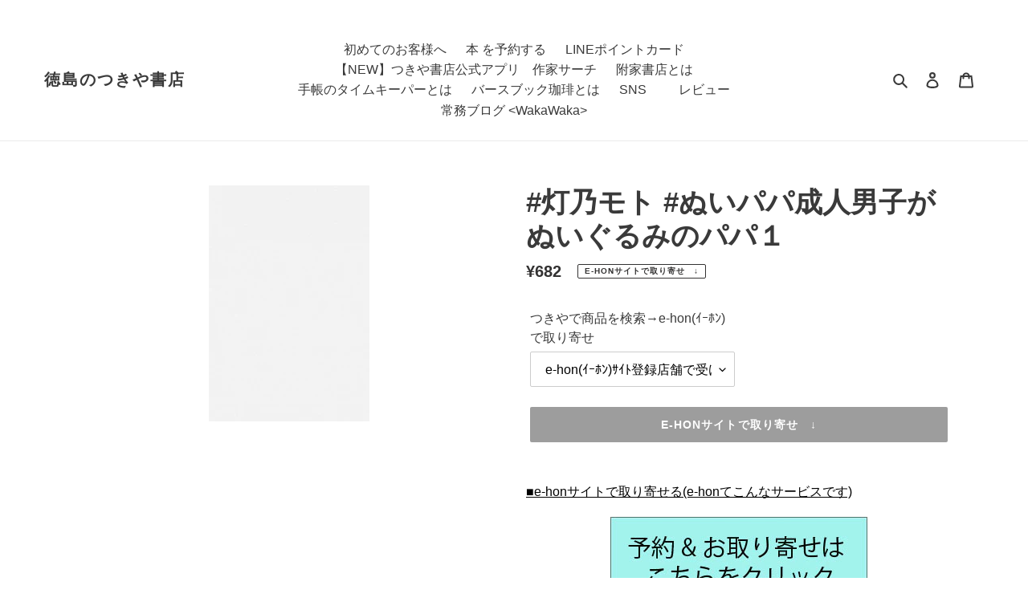

--- FILE ---
content_type: text/html; charset=utf-8
request_url: https://tsukiyashoten.com/products/j9784832238008
body_size: 25053
content:
<!doctype html>
<html class="no-js" lang="ja">
<head>
  <meta charset="utf-8">
  <meta http-equiv="X-UA-Compatible" content="IE=edge,chrome=1">
  <meta name="viewport" content="width=device-width,initial-scale=1">
  <meta name="theme-color" content="#3a3a3a"><link rel="canonical" href="https://tsukiyashoten.com/products/j9784832238008"><title>#灯乃モト #ぬいパパ成人男子がぬいぐるみのパパ１ 灯乃モト ﾄｳﾉﾓﾄ 芳文社 青年コミック 9784832238008 4-8322-3800-0 4832238000 附家書店 つきや書店 ツキヤ
&ndash; 徳島のつきや書店</title><meta name="description" content="■e-honサイトで取り寄せる(e-honてこんなサービスです) 取り寄せはこちらをクリック 作家の新作はこちらをクリック 続編はこちらをクリック CDはこちらをクリック 円盤・DVDはこちらをクリック 楽譜はこちらをクリック ■作家 灯乃モト(とうのもと) をSNSで探す ■つきや書店の在庫と場所を確認する [ 店名 ]  [ 在庫 ]  [ 棚番号 ] 松茂店    -     国府店    -残りわずか     列番 57 棚番 17 段番 07 阿南店    -     手帳のﾀｲﾑｷｰﾊﾟｰ   -    ■つきや書店内で探す 商品　 　 ぬいパパ　成人男子がぬいぐるみのパパ　１ シリーズ　ぬいパパ成人男子がぬいぐるみのパ"><!-- /snippets/social-meta-tags.liquid -->




<meta property="og:site_name" content="徳島のつきや書店">
<meta property="og:url" content="https://tsukiyashoten.com/products/j9784832238008">
<meta property="og:title" content="#灯乃モト #ぬいパパ成人男子がぬいぐるみのパパ１ 灯乃モト ﾄｳﾉﾓﾄ 芳文社 青年コミック 9784832238008 4-8322-3800-0 4832238000 附家書店 つきや書店 ツキヤ">
<meta property="og:type" content="product">
<meta property="og:description" content="■e-honサイトで取り寄せる(e-honてこんなサービスです) 取り寄せはこちらをクリック 作家の新作はこちらをクリック 続編はこちらをクリック CDはこちらをクリック 円盤・DVDはこちらをクリック 楽譜はこちらをクリック ■作家 灯乃モト(とうのもと) をSNSで探す ■つきや書店の在庫と場所を確認する [ 店名 ]  [ 在庫 ]  [ 棚番号 ] 松茂店    -     国府店    -残りわずか     列番 57 棚番 17 段番 07 阿南店    -     手帳のﾀｲﾑｷｰﾊﾟｰ   -    ■つきや書店内で探す 商品　 　 ぬいパパ　成人男子がぬいぐるみのパパ　１ シリーズ　ぬいパパ成人男子がぬいぐるみのパ">

  <meta property="og:price:amount" content="682">
  <meta property="og:price:currency" content="JPY">

<meta property="og:image" content="http://tsukiyashoten.com/cdn/shop/products/9784832238008_1200x1200.jpg?v=1662909477">
<meta property="og:image:secure_url" content="https://tsukiyashoten.com/cdn/shop/products/9784832238008_1200x1200.jpg?v=1662909477">


<meta name="twitter:card" content="summary_large_image">
<meta name="twitter:title" content="#灯乃モト #ぬいパパ成人男子がぬいぐるみのパパ１ 灯乃モト ﾄｳﾉﾓﾄ 芳文社 青年コミック 9784832238008 4-8322-3800-0 4832238000 附家書店 つきや書店 ツキヤ">
<meta name="twitter:description" content="■e-honサイトで取り寄せる(e-honてこんなサービスです) 取り寄せはこちらをクリック 作家の新作はこちらをクリック 続編はこちらをクリック CDはこちらをクリック 円盤・DVDはこちらをクリック 楽譜はこちらをクリック ■作家 灯乃モト(とうのもと) をSNSで探す ■つきや書店の在庫と場所を確認する [ 店名 ]  [ 在庫 ]  [ 棚番号 ] 松茂店    -     国府店    -残りわずか     列番 57 棚番 17 段番 07 阿南店    -     手帳のﾀｲﾑｷｰﾊﾟｰ   -    ■つきや書店内で探す 商品　 　 ぬいパパ　成人男子がぬいぐるみのパパ　１ シリーズ　ぬいパパ成人男子がぬいぐるみのパ">

  

  <link href="//tsukiyashoten.com/cdn/shop/t/1/assets/theme.scss.css?v=80889071457938961261759259870" rel="stylesheet" type="text/css" media="all" />
  <link href="//tsukiyashoten.com/cdn/shop/t/1/assets/item.scss.css?v=136539120010518226061614817020" rel="stylesheet" type="text/css" media="all" />
  <link href="//tsukiyashoten.com/cdn/shop/t/1/assets/page.scss.css?v=103761883696777898461616128802" rel="stylesheet" type="text/css" media="all" />
  
  <script>
    var theme = {
      breakpoints: {
        medium: 750,
        large: 990,
        widescreen: 1400
      },
      strings: {
        addToCart: "カートに追加する",
        soldOut: "e-honサイトで取り寄せ　↓",
        unavailable: "お取り扱いできません",
        regularPrice: "通常価格",
        salePrice: "販売価格",
        sale: "セール",
        fromLowestPrice: "[price]から",
        vendor: "販売元",
        showMore: "表示を増やす",
        showLess: "表示を減らす",
        searchFor: "本、作家を検索する",
        addressError: "住所を調べる際にエラーが発生しました",
        addressNoResults: "その住所は見つかりませんでした",
        addressQueryLimit: "Google APIの使用量の制限を超えました。\u003ca href=\"https:\/\/developers.google.com\/maps\/premium\/usage-limits\"\u003eプレミアムプラン\u003c\/a\u003eへのアップグレードをご検討ください。",
        authError: "あなたのGoogle Mapsのアカウント認証で問題が発生しました。",
        newWindow: "新しいウィンドウで開く",
        external: "外部のウェブサイトに移動します。",
        newWindowExternal: "外部のウェブサイトを新しいウィンドウで開く",
        removeLabel: "[product] を削除する",
        update: "アップデート",
        quantity: "数量",
        discountedTotal: "ディスカウント合計",
        regularTotal: "通常合計",
        priceColumn: "ディスカウントの詳細については価格列を参照してください。",
        quantityMinimumMessage: "数量は1以上でなければなりません",
        cartError: "お客様のカートをアップデートするときにエラーが発生しました。再度お試しください。",
        removedItemMessage: "カートから \u003cspan class=\"cart__removed-product-details\"\u003e([quantity]) 個の[link]\u003c\/span\u003eが消去されました。",
        unitPrice: "単価",
        unitPriceSeparator: "あたり",
        oneCartCount: "1個のアイテム",
        otherCartCount: "[count]個のアイテム",
        quantityLabel: "数量: [count]",
        products: "「本」または「作家名」で検索",
        loading: "読み込んでいます",
        number_of_results: "[result_number]\/[results_count]",
        number_of_results_found: "[results_count]件の結果が見つかりました",
        one_result_found: "1件の結果が見つかりました"
      },
      moneyFormat: "¥{{amount_no_decimals}}",
      moneyFormatWithCurrency: "¥{{amount_no_decimals}} ",
      settings: {
        predictiveSearchEnabled: true,
        predictiveSearchShowPrice: false,
        predictiveSearchShowVendor: false
      }
    }

    document.documentElement.className = document.documentElement.className.replace('no-js', 'js');
  </script><script src="//tsukiyashoten.com/cdn/shop/t/1/assets/lazysizes.js?v=94224023136283657951598910190" async="async"></script>
  <script src="//tsukiyashoten.com/cdn/shop/t/1/assets/vendor.js?v=73555340668197180491598910192" defer="defer"></script>
  <script src="//tsukiyashoten.com/cdn/shop/t/1/assets/theme.js?v=98135347482632758761598910191" defer="defer"></script>

  <script>window.performance && window.performance.mark && window.performance.mark('shopify.content_for_header.start');</script><meta name="google-site-verification" content="qz50j9ArDAohGJNkK8cgUZz42Du3PeVe_wZF33_zwdM">
<meta id="shopify-digital-wallet" name="shopify-digital-wallet" content="/46877638812/digital_wallets/dialog">
<meta name="shopify-checkout-api-token" content="20d968fd3574c6b620fc119be5a965f5">
<link rel="alternate" type="application/json+oembed" href="https://tsukiyashoten.com/products/j9784832238008.oembed">
<script async="async" src="/checkouts/internal/preloads.js?locale=ja-JP"></script>
<script id="apple-pay-shop-capabilities" type="application/json">{"shopId":46877638812,"countryCode":"JP","currencyCode":"JPY","merchantCapabilities":["supports3DS"],"merchantId":"gid:\/\/shopify\/Shop\/46877638812","merchantName":"徳島のつきや書店","requiredBillingContactFields":["postalAddress","email","phone"],"requiredShippingContactFields":["postalAddress","email","phone"],"shippingType":"shipping","supportedNetworks":["visa","masterCard","amex","jcb","discover"],"total":{"type":"pending","label":"徳島のつきや書店","amount":"1.00"},"shopifyPaymentsEnabled":true,"supportsSubscriptions":true}</script>
<script id="shopify-features" type="application/json">{"accessToken":"20d968fd3574c6b620fc119be5a965f5","betas":["rich-media-storefront-analytics"],"domain":"tsukiyashoten.com","predictiveSearch":false,"shopId":46877638812,"locale":"ja"}</script>
<script>var Shopify = Shopify || {};
Shopify.shop = "tsukiya.myshopify.com";
Shopify.locale = "ja";
Shopify.currency = {"active":"JPY","rate":"1.0"};
Shopify.country = "JP";
Shopify.theme = {"name":"Debut","id":109652967580,"schema_name":"Debut","schema_version":"17.1.0","theme_store_id":796,"role":"main"};
Shopify.theme.handle = "null";
Shopify.theme.style = {"id":null,"handle":null};
Shopify.cdnHost = "tsukiyashoten.com/cdn";
Shopify.routes = Shopify.routes || {};
Shopify.routes.root = "/";</script>
<script type="module">!function(o){(o.Shopify=o.Shopify||{}).modules=!0}(window);</script>
<script>!function(o){function n(){var o=[];function n(){o.push(Array.prototype.slice.apply(arguments))}return n.q=o,n}var t=o.Shopify=o.Shopify||{};t.loadFeatures=n(),t.autoloadFeatures=n()}(window);</script>
<script id="shop-js-analytics" type="application/json">{"pageType":"product"}</script>
<script defer="defer" async type="module" src="//tsukiyashoten.com/cdn/shopifycloud/shop-js/modules/v2/client.init-shop-cart-sync_0MstufBG.ja.esm.js"></script>
<script defer="defer" async type="module" src="//tsukiyashoten.com/cdn/shopifycloud/shop-js/modules/v2/chunk.common_jll-23Z1.esm.js"></script>
<script defer="defer" async type="module" src="//tsukiyashoten.com/cdn/shopifycloud/shop-js/modules/v2/chunk.modal_HXih6-AF.esm.js"></script>
<script type="module">
  await import("//tsukiyashoten.com/cdn/shopifycloud/shop-js/modules/v2/client.init-shop-cart-sync_0MstufBG.ja.esm.js");
await import("//tsukiyashoten.com/cdn/shopifycloud/shop-js/modules/v2/chunk.common_jll-23Z1.esm.js");
await import("//tsukiyashoten.com/cdn/shopifycloud/shop-js/modules/v2/chunk.modal_HXih6-AF.esm.js");

  window.Shopify.SignInWithShop?.initShopCartSync?.({"fedCMEnabled":true,"windoidEnabled":true});

</script>
<script id="__st">var __st={"a":46877638812,"offset":32400,"reqid":"9cac2f8a-0495-4ce9-be78-01f59295fbee-1769034330","pageurl":"tsukiyashoten.com\/products\/j9784832238008","u":"d5f727f7dd6b","p":"product","rtyp":"product","rid":6598057820333};</script>
<script>window.ShopifyPaypalV4VisibilityTracking = true;</script>
<script id="captcha-bootstrap">!function(){'use strict';const t='contact',e='account',n='new_comment',o=[[t,t],['blogs',n],['comments',n],[t,'customer']],c=[[e,'customer_login'],[e,'guest_login'],[e,'recover_customer_password'],[e,'create_customer']],r=t=>t.map((([t,e])=>`form[action*='/${t}']:not([data-nocaptcha='true']) input[name='form_type'][value='${e}']`)).join(','),a=t=>()=>t?[...document.querySelectorAll(t)].map((t=>t.form)):[];function s(){const t=[...o],e=r(t);return a(e)}const i='password',u='form_key',d=['recaptcha-v3-token','g-recaptcha-response','h-captcha-response',i],f=()=>{try{return window.sessionStorage}catch{return}},m='__shopify_v',_=t=>t.elements[u];function p(t,e,n=!1){try{const o=window.sessionStorage,c=JSON.parse(o.getItem(e)),{data:r}=function(t){const{data:e,action:n}=t;return t[m]||n?{data:e,action:n}:{data:t,action:n}}(c);for(const[e,n]of Object.entries(r))t.elements[e]&&(t.elements[e].value=n);n&&o.removeItem(e)}catch(o){console.error('form repopulation failed',{error:o})}}const l='form_type',E='cptcha';function T(t){t.dataset[E]=!0}const w=window,h=w.document,L='Shopify',v='ce_forms',y='captcha';let A=!1;((t,e)=>{const n=(g='f06e6c50-85a8-45c8-87d0-21a2b65856fe',I='https://cdn.shopify.com/shopifycloud/storefront-forms-hcaptcha/ce_storefront_forms_captcha_hcaptcha.v1.5.2.iife.js',D={infoText:'hCaptchaによる保護',privacyText:'プライバシー',termsText:'利用規約'},(t,e,n)=>{const o=w[L][v],c=o.bindForm;if(c)return c(t,g,e,D).then(n);var r;o.q.push([[t,g,e,D],n]),r=I,A||(h.body.append(Object.assign(h.createElement('script'),{id:'captcha-provider',async:!0,src:r})),A=!0)});var g,I,D;w[L]=w[L]||{},w[L][v]=w[L][v]||{},w[L][v].q=[],w[L][y]=w[L][y]||{},w[L][y].protect=function(t,e){n(t,void 0,e),T(t)},Object.freeze(w[L][y]),function(t,e,n,w,h,L){const[v,y,A,g]=function(t,e,n){const i=e?o:[],u=t?c:[],d=[...i,...u],f=r(d),m=r(i),_=r(d.filter((([t,e])=>n.includes(e))));return[a(f),a(m),a(_),s()]}(w,h,L),I=t=>{const e=t.target;return e instanceof HTMLFormElement?e:e&&e.form},D=t=>v().includes(t);t.addEventListener('submit',(t=>{const e=I(t);if(!e)return;const n=D(e)&&!e.dataset.hcaptchaBound&&!e.dataset.recaptchaBound,o=_(e),c=g().includes(e)&&(!o||!o.value);(n||c)&&t.preventDefault(),c&&!n&&(function(t){try{if(!f())return;!function(t){const e=f();if(!e)return;const n=_(t);if(!n)return;const o=n.value;o&&e.removeItem(o)}(t);const e=Array.from(Array(32),(()=>Math.random().toString(36)[2])).join('');!function(t,e){_(t)||t.append(Object.assign(document.createElement('input'),{type:'hidden',name:u})),t.elements[u].value=e}(t,e),function(t,e){const n=f();if(!n)return;const o=[...t.querySelectorAll(`input[type='${i}']`)].map((({name:t})=>t)),c=[...d,...o],r={};for(const[a,s]of new FormData(t).entries())c.includes(a)||(r[a]=s);n.setItem(e,JSON.stringify({[m]:1,action:t.action,data:r}))}(t,e)}catch(e){console.error('failed to persist form',e)}}(e),e.submit())}));const S=(t,e)=>{t&&!t.dataset[E]&&(n(t,e.some((e=>e===t))),T(t))};for(const o of['focusin','change'])t.addEventListener(o,(t=>{const e=I(t);D(e)&&S(e,y())}));const B=e.get('form_key'),M=e.get(l),P=B&&M;t.addEventListener('DOMContentLoaded',(()=>{const t=y();if(P)for(const e of t)e.elements[l].value===M&&p(e,B);[...new Set([...A(),...v().filter((t=>'true'===t.dataset.shopifyCaptcha))])].forEach((e=>S(e,t)))}))}(h,new URLSearchParams(w.location.search),n,t,e,['guest_login'])})(!0,!0)}();</script>
<script integrity="sha256-4kQ18oKyAcykRKYeNunJcIwy7WH5gtpwJnB7kiuLZ1E=" data-source-attribution="shopify.loadfeatures" defer="defer" src="//tsukiyashoten.com/cdn/shopifycloud/storefront/assets/storefront/load_feature-a0a9edcb.js" crossorigin="anonymous"></script>
<script data-source-attribution="shopify.dynamic_checkout.dynamic.init">var Shopify=Shopify||{};Shopify.PaymentButton=Shopify.PaymentButton||{isStorefrontPortableWallets:!0,init:function(){window.Shopify.PaymentButton.init=function(){};var t=document.createElement("script");t.src="https://tsukiyashoten.com/cdn/shopifycloud/portable-wallets/latest/portable-wallets.ja.js",t.type="module",document.head.appendChild(t)}};
</script>
<script data-source-attribution="shopify.dynamic_checkout.buyer_consent">
  function portableWalletsHideBuyerConsent(e){var t=document.getElementById("shopify-buyer-consent"),n=document.getElementById("shopify-subscription-policy-button");t&&n&&(t.classList.add("hidden"),t.setAttribute("aria-hidden","true"),n.removeEventListener("click",e))}function portableWalletsShowBuyerConsent(e){var t=document.getElementById("shopify-buyer-consent"),n=document.getElementById("shopify-subscription-policy-button");t&&n&&(t.classList.remove("hidden"),t.removeAttribute("aria-hidden"),n.addEventListener("click",e))}window.Shopify?.PaymentButton&&(window.Shopify.PaymentButton.hideBuyerConsent=portableWalletsHideBuyerConsent,window.Shopify.PaymentButton.showBuyerConsent=portableWalletsShowBuyerConsent);
</script>
<script data-source-attribution="shopify.dynamic_checkout.cart.bootstrap">document.addEventListener("DOMContentLoaded",(function(){function t(){return document.querySelector("shopify-accelerated-checkout-cart, shopify-accelerated-checkout")}if(t())Shopify.PaymentButton.init();else{new MutationObserver((function(e,n){t()&&(Shopify.PaymentButton.init(),n.disconnect())})).observe(document.body,{childList:!0,subtree:!0})}}));
</script>
<link id="shopify-accelerated-checkout-styles" rel="stylesheet" media="screen" href="https://tsukiyashoten.com/cdn/shopifycloud/portable-wallets/latest/accelerated-checkout-backwards-compat.css" crossorigin="anonymous">
<style id="shopify-accelerated-checkout-cart">
        #shopify-buyer-consent {
  margin-top: 1em;
  display: inline-block;
  width: 100%;
}

#shopify-buyer-consent.hidden {
  display: none;
}

#shopify-subscription-policy-button {
  background: none;
  border: none;
  padding: 0;
  text-decoration: underline;
  font-size: inherit;
  cursor: pointer;
}

#shopify-subscription-policy-button::before {
  box-shadow: none;
}

      </style>

<script>window.performance && window.performance.mark && window.performance.mark('shopify.content_for_header.end');</script>　
   <meta name="facebook-domain-verification" content="bgdogf1uw94pwvksd6hwhswh3m0lrx" />
  <link href="https://monorail-edge.shopifysvc.com" rel="dns-prefetch">
<script>(function(){if ("sendBeacon" in navigator && "performance" in window) {try {var session_token_from_headers = performance.getEntriesByType('navigation')[0].serverTiming.find(x => x.name == '_s').description;} catch {var session_token_from_headers = undefined;}var session_cookie_matches = document.cookie.match(/_shopify_s=([^;]*)/);var session_token_from_cookie = session_cookie_matches && session_cookie_matches.length === 2 ? session_cookie_matches[1] : "";var session_token = session_token_from_headers || session_token_from_cookie || "";function handle_abandonment_event(e) {var entries = performance.getEntries().filter(function(entry) {return /monorail-edge.shopifysvc.com/.test(entry.name);});if (!window.abandonment_tracked && entries.length === 0) {window.abandonment_tracked = true;var currentMs = Date.now();var navigation_start = performance.timing.navigationStart;var payload = {shop_id: 46877638812,url: window.location.href,navigation_start,duration: currentMs - navigation_start,session_token,page_type: "product"};window.navigator.sendBeacon("https://monorail-edge.shopifysvc.com/v1/produce", JSON.stringify({schema_id: "online_store_buyer_site_abandonment/1.1",payload: payload,metadata: {event_created_at_ms: currentMs,event_sent_at_ms: currentMs}}));}}window.addEventListener('pagehide', handle_abandonment_event);}}());</script>
<script id="web-pixels-manager-setup">(function e(e,d,r,n,o){if(void 0===o&&(o={}),!Boolean(null===(a=null===(i=window.Shopify)||void 0===i?void 0:i.analytics)||void 0===a?void 0:a.replayQueue)){var i,a;window.Shopify=window.Shopify||{};var t=window.Shopify;t.analytics=t.analytics||{};var s=t.analytics;s.replayQueue=[],s.publish=function(e,d,r){return s.replayQueue.push([e,d,r]),!0};try{self.performance.mark("wpm:start")}catch(e){}var l=function(){var e={modern:/Edge?\/(1{2}[4-9]|1[2-9]\d|[2-9]\d{2}|\d{4,})\.\d+(\.\d+|)|Firefox\/(1{2}[4-9]|1[2-9]\d|[2-9]\d{2}|\d{4,})\.\d+(\.\d+|)|Chrom(ium|e)\/(9{2}|\d{3,})\.\d+(\.\d+|)|(Maci|X1{2}).+ Version\/(15\.\d+|(1[6-9]|[2-9]\d|\d{3,})\.\d+)([,.]\d+|)( \(\w+\)|)( Mobile\/\w+|) Safari\/|Chrome.+OPR\/(9{2}|\d{3,})\.\d+\.\d+|(CPU[ +]OS|iPhone[ +]OS|CPU[ +]iPhone|CPU IPhone OS|CPU iPad OS)[ +]+(15[._]\d+|(1[6-9]|[2-9]\d|\d{3,})[._]\d+)([._]\d+|)|Android:?[ /-](13[3-9]|1[4-9]\d|[2-9]\d{2}|\d{4,})(\.\d+|)(\.\d+|)|Android.+Firefox\/(13[5-9]|1[4-9]\d|[2-9]\d{2}|\d{4,})\.\d+(\.\d+|)|Android.+Chrom(ium|e)\/(13[3-9]|1[4-9]\d|[2-9]\d{2}|\d{4,})\.\d+(\.\d+|)|SamsungBrowser\/([2-9]\d|\d{3,})\.\d+/,legacy:/Edge?\/(1[6-9]|[2-9]\d|\d{3,})\.\d+(\.\d+|)|Firefox\/(5[4-9]|[6-9]\d|\d{3,})\.\d+(\.\d+|)|Chrom(ium|e)\/(5[1-9]|[6-9]\d|\d{3,})\.\d+(\.\d+|)([\d.]+$|.*Safari\/(?![\d.]+ Edge\/[\d.]+$))|(Maci|X1{2}).+ Version\/(10\.\d+|(1[1-9]|[2-9]\d|\d{3,})\.\d+)([,.]\d+|)( \(\w+\)|)( Mobile\/\w+|) Safari\/|Chrome.+OPR\/(3[89]|[4-9]\d|\d{3,})\.\d+\.\d+|(CPU[ +]OS|iPhone[ +]OS|CPU[ +]iPhone|CPU IPhone OS|CPU iPad OS)[ +]+(10[._]\d+|(1[1-9]|[2-9]\d|\d{3,})[._]\d+)([._]\d+|)|Android:?[ /-](13[3-9]|1[4-9]\d|[2-9]\d{2}|\d{4,})(\.\d+|)(\.\d+|)|Mobile Safari.+OPR\/([89]\d|\d{3,})\.\d+\.\d+|Android.+Firefox\/(13[5-9]|1[4-9]\d|[2-9]\d{2}|\d{4,})\.\d+(\.\d+|)|Android.+Chrom(ium|e)\/(13[3-9]|1[4-9]\d|[2-9]\d{2}|\d{4,})\.\d+(\.\d+|)|Android.+(UC? ?Browser|UCWEB|U3)[ /]?(15\.([5-9]|\d{2,})|(1[6-9]|[2-9]\d|\d{3,})\.\d+)\.\d+|SamsungBrowser\/(5\.\d+|([6-9]|\d{2,})\.\d+)|Android.+MQ{2}Browser\/(14(\.(9|\d{2,})|)|(1[5-9]|[2-9]\d|\d{3,})(\.\d+|))(\.\d+|)|K[Aa][Ii]OS\/(3\.\d+|([4-9]|\d{2,})\.\d+)(\.\d+|)/},d=e.modern,r=e.legacy,n=navigator.userAgent;return n.match(d)?"modern":n.match(r)?"legacy":"unknown"}(),u="modern"===l?"modern":"legacy",c=(null!=n?n:{modern:"",legacy:""})[u],f=function(e){return[e.baseUrl,"/wpm","/b",e.hashVersion,"modern"===e.buildTarget?"m":"l",".js"].join("")}({baseUrl:d,hashVersion:r,buildTarget:u}),m=function(e){var d=e.version,r=e.bundleTarget,n=e.surface,o=e.pageUrl,i=e.monorailEndpoint;return{emit:function(e){var a=e.status,t=e.errorMsg,s=(new Date).getTime(),l=JSON.stringify({metadata:{event_sent_at_ms:s},events:[{schema_id:"web_pixels_manager_load/3.1",payload:{version:d,bundle_target:r,page_url:o,status:a,surface:n,error_msg:t},metadata:{event_created_at_ms:s}}]});if(!i)return console&&console.warn&&console.warn("[Web Pixels Manager] No Monorail endpoint provided, skipping logging."),!1;try{return self.navigator.sendBeacon.bind(self.navigator)(i,l)}catch(e){}var u=new XMLHttpRequest;try{return u.open("POST",i,!0),u.setRequestHeader("Content-Type","text/plain"),u.send(l),!0}catch(e){return console&&console.warn&&console.warn("[Web Pixels Manager] Got an unhandled error while logging to Monorail."),!1}}}}({version:r,bundleTarget:l,surface:e.surface,pageUrl:self.location.href,monorailEndpoint:e.monorailEndpoint});try{o.browserTarget=l,function(e){var d=e.src,r=e.async,n=void 0===r||r,o=e.onload,i=e.onerror,a=e.sri,t=e.scriptDataAttributes,s=void 0===t?{}:t,l=document.createElement("script"),u=document.querySelector("head"),c=document.querySelector("body");if(l.async=n,l.src=d,a&&(l.integrity=a,l.crossOrigin="anonymous"),s)for(var f in s)if(Object.prototype.hasOwnProperty.call(s,f))try{l.dataset[f]=s[f]}catch(e){}if(o&&l.addEventListener("load",o),i&&l.addEventListener("error",i),u)u.appendChild(l);else{if(!c)throw new Error("Did not find a head or body element to append the script");c.appendChild(l)}}({src:f,async:!0,onload:function(){if(!function(){var e,d;return Boolean(null===(d=null===(e=window.Shopify)||void 0===e?void 0:e.analytics)||void 0===d?void 0:d.initialized)}()){var d=window.webPixelsManager.init(e)||void 0;if(d){var r=window.Shopify.analytics;r.replayQueue.forEach((function(e){var r=e[0],n=e[1],o=e[2];d.publishCustomEvent(r,n,o)})),r.replayQueue=[],r.publish=d.publishCustomEvent,r.visitor=d.visitor,r.initialized=!0}}},onerror:function(){return m.emit({status:"failed",errorMsg:"".concat(f," has failed to load")})},sri:function(e){var d=/^sha384-[A-Za-z0-9+/=]+$/;return"string"==typeof e&&d.test(e)}(c)?c:"",scriptDataAttributes:o}),m.emit({status:"loading"})}catch(e){m.emit({status:"failed",errorMsg:(null==e?void 0:e.message)||"Unknown error"})}}})({shopId: 46877638812,storefrontBaseUrl: "https://tsukiyashoten.com",extensionsBaseUrl: "https://extensions.shopifycdn.com/cdn/shopifycloud/web-pixels-manager",monorailEndpoint: "https://monorail-edge.shopifysvc.com/unstable/produce_batch",surface: "storefront-renderer",enabledBetaFlags: ["2dca8a86"],webPixelsConfigList: [{"id":"549126387","configuration":"{\"config\":\"{\\\"pixel_id\\\":\\\"GT-WFMZ8GL\\\",\\\"target_country\\\":\\\"JP\\\",\\\"gtag_events\\\":[{\\\"type\\\":\\\"purchase\\\",\\\"action_label\\\":\\\"MC-EHBTPWBSGE\\\"},{\\\"type\\\":\\\"page_view\\\",\\\"action_label\\\":\\\"MC-EHBTPWBSGE\\\"},{\\\"type\\\":\\\"view_item\\\",\\\"action_label\\\":\\\"MC-EHBTPWBSGE\\\"}],\\\"enable_monitoring_mode\\\":false}\"}","eventPayloadVersion":"v1","runtimeContext":"OPEN","scriptVersion":"b2a88bafab3e21179ed38636efcd8a93","type":"APP","apiClientId":1780363,"privacyPurposes":[],"dataSharingAdjustments":{"protectedCustomerApprovalScopes":["read_customer_address","read_customer_email","read_customer_name","read_customer_personal_data","read_customer_phone"]}},{"id":"shopify-app-pixel","configuration":"{}","eventPayloadVersion":"v1","runtimeContext":"STRICT","scriptVersion":"0450","apiClientId":"shopify-pixel","type":"APP","privacyPurposes":["ANALYTICS","MARKETING"]},{"id":"shopify-custom-pixel","eventPayloadVersion":"v1","runtimeContext":"LAX","scriptVersion":"0450","apiClientId":"shopify-pixel","type":"CUSTOM","privacyPurposes":["ANALYTICS","MARKETING"]}],isMerchantRequest: false,initData: {"shop":{"name":"徳島のつきや書店","paymentSettings":{"currencyCode":"JPY"},"myshopifyDomain":"tsukiya.myshopify.com","countryCode":"JP","storefrontUrl":"https:\/\/tsukiyashoten.com"},"customer":null,"cart":null,"checkout":null,"productVariants":[{"price":{"amount":682.0,"currencyCode":"JPY"},"product":{"title":"#灯乃モト #ぬいパパ成人男子がぬいぐるみのパパ１","vendor":"徳島のつきや書店","id":"6598057820333","untranslatedTitle":"#灯乃モト #ぬいパパ成人男子がぬいぐるみのパパ１","url":"\/products\/j9784832238008","type":"本"},"id":"42255978332403","image":{"src":"\/\/tsukiyashoten.com\/cdn\/shop\/products\/9784832238008.jpg?v=1662909477"},"sku":"0","title":"e-hon(ｲｰﾎﾝ)ｻｲﾄ登録店舗で受け取る","untranslatedTitle":"e-hon(ｲｰﾎﾝ)ｻｲﾄ登録店舗で受け取る"}],"purchasingCompany":null},},"https://tsukiyashoten.com/cdn","fcfee988w5aeb613cpc8e4bc33m6693e112",{"modern":"","legacy":""},{"shopId":"46877638812","storefrontBaseUrl":"https:\/\/tsukiyashoten.com","extensionBaseUrl":"https:\/\/extensions.shopifycdn.com\/cdn\/shopifycloud\/web-pixels-manager","surface":"storefront-renderer","enabledBetaFlags":"[\"2dca8a86\"]","isMerchantRequest":"false","hashVersion":"fcfee988w5aeb613cpc8e4bc33m6693e112","publish":"custom","events":"[[\"page_viewed\",{}],[\"product_viewed\",{\"productVariant\":{\"price\":{\"amount\":682.0,\"currencyCode\":\"JPY\"},\"product\":{\"title\":\"#灯乃モト #ぬいパパ成人男子がぬいぐるみのパパ１\",\"vendor\":\"徳島のつきや書店\",\"id\":\"6598057820333\",\"untranslatedTitle\":\"#灯乃モト #ぬいパパ成人男子がぬいぐるみのパパ１\",\"url\":\"\/products\/j9784832238008\",\"type\":\"本\"},\"id\":\"42255978332403\",\"image\":{\"src\":\"\/\/tsukiyashoten.com\/cdn\/shop\/products\/9784832238008.jpg?v=1662909477\"},\"sku\":\"0\",\"title\":\"e-hon(ｲｰﾎﾝ)ｻｲﾄ登録店舗で受け取る\",\"untranslatedTitle\":\"e-hon(ｲｰﾎﾝ)ｻｲﾄ登録店舗で受け取る\"}}]]"});</script><script>
  window.ShopifyAnalytics = window.ShopifyAnalytics || {};
  window.ShopifyAnalytics.meta = window.ShopifyAnalytics.meta || {};
  window.ShopifyAnalytics.meta.currency = 'JPY';
  var meta = {"product":{"id":6598057820333,"gid":"gid:\/\/shopify\/Product\/6598057820333","vendor":"徳島のつきや書店","type":"本","handle":"j9784832238008","variants":[{"id":42255978332403,"price":68200,"name":"#灯乃モト #ぬいパパ成人男子がぬいぐるみのパパ１ - e-hon(ｲｰﾎﾝ)ｻｲﾄ登録店舗で受け取る","public_title":"e-hon(ｲｰﾎﾝ)ｻｲﾄ登録店舗で受け取る","sku":"0"}],"remote":false},"page":{"pageType":"product","resourceType":"product","resourceId":6598057820333,"requestId":"9cac2f8a-0495-4ce9-be78-01f59295fbee-1769034330"}};
  for (var attr in meta) {
    window.ShopifyAnalytics.meta[attr] = meta[attr];
  }
</script>
<script class="analytics">
  (function () {
    var customDocumentWrite = function(content) {
      var jquery = null;

      if (window.jQuery) {
        jquery = window.jQuery;
      } else if (window.Checkout && window.Checkout.$) {
        jquery = window.Checkout.$;
      }

      if (jquery) {
        jquery('body').append(content);
      }
    };

    var hasLoggedConversion = function(token) {
      if (token) {
        return document.cookie.indexOf('loggedConversion=' + token) !== -1;
      }
      return false;
    }

    var setCookieIfConversion = function(token) {
      if (token) {
        var twoMonthsFromNow = new Date(Date.now());
        twoMonthsFromNow.setMonth(twoMonthsFromNow.getMonth() + 2);

        document.cookie = 'loggedConversion=' + token + '; expires=' + twoMonthsFromNow;
      }
    }

    var trekkie = window.ShopifyAnalytics.lib = window.trekkie = window.trekkie || [];
    if (trekkie.integrations) {
      return;
    }
    trekkie.methods = [
      'identify',
      'page',
      'ready',
      'track',
      'trackForm',
      'trackLink'
    ];
    trekkie.factory = function(method) {
      return function() {
        var args = Array.prototype.slice.call(arguments);
        args.unshift(method);
        trekkie.push(args);
        return trekkie;
      };
    };
    for (var i = 0; i < trekkie.methods.length; i++) {
      var key = trekkie.methods[i];
      trekkie[key] = trekkie.factory(key);
    }
    trekkie.load = function(config) {
      trekkie.config = config || {};
      trekkie.config.initialDocumentCookie = document.cookie;
      var first = document.getElementsByTagName('script')[0];
      var script = document.createElement('script');
      script.type = 'text/javascript';
      script.onerror = function(e) {
        var scriptFallback = document.createElement('script');
        scriptFallback.type = 'text/javascript';
        scriptFallback.onerror = function(error) {
                var Monorail = {
      produce: function produce(monorailDomain, schemaId, payload) {
        var currentMs = new Date().getTime();
        var event = {
          schema_id: schemaId,
          payload: payload,
          metadata: {
            event_created_at_ms: currentMs,
            event_sent_at_ms: currentMs
          }
        };
        return Monorail.sendRequest("https://" + monorailDomain + "/v1/produce", JSON.stringify(event));
      },
      sendRequest: function sendRequest(endpointUrl, payload) {
        // Try the sendBeacon API
        if (window && window.navigator && typeof window.navigator.sendBeacon === 'function' && typeof window.Blob === 'function' && !Monorail.isIos12()) {
          var blobData = new window.Blob([payload], {
            type: 'text/plain'
          });

          if (window.navigator.sendBeacon(endpointUrl, blobData)) {
            return true;
          } // sendBeacon was not successful

        } // XHR beacon

        var xhr = new XMLHttpRequest();

        try {
          xhr.open('POST', endpointUrl);
          xhr.setRequestHeader('Content-Type', 'text/plain');
          xhr.send(payload);
        } catch (e) {
          console.log(e);
        }

        return false;
      },
      isIos12: function isIos12() {
        return window.navigator.userAgent.lastIndexOf('iPhone; CPU iPhone OS 12_') !== -1 || window.navigator.userAgent.lastIndexOf('iPad; CPU OS 12_') !== -1;
      }
    };
    Monorail.produce('monorail-edge.shopifysvc.com',
      'trekkie_storefront_load_errors/1.1',
      {shop_id: 46877638812,
      theme_id: 109652967580,
      app_name: "storefront",
      context_url: window.location.href,
      source_url: "//tsukiyashoten.com/cdn/s/trekkie.storefront.9615f8e10e499e09ff0451d383e936edfcfbbf47.min.js"});

        };
        scriptFallback.async = true;
        scriptFallback.src = '//tsukiyashoten.com/cdn/s/trekkie.storefront.9615f8e10e499e09ff0451d383e936edfcfbbf47.min.js';
        first.parentNode.insertBefore(scriptFallback, first);
      };
      script.async = true;
      script.src = '//tsukiyashoten.com/cdn/s/trekkie.storefront.9615f8e10e499e09ff0451d383e936edfcfbbf47.min.js';
      first.parentNode.insertBefore(script, first);
    };
    trekkie.load(
      {"Trekkie":{"appName":"storefront","development":false,"defaultAttributes":{"shopId":46877638812,"isMerchantRequest":null,"themeId":109652967580,"themeCityHash":"16208502359990634538","contentLanguage":"ja","currency":"JPY","eventMetadataId":"f7128ad4-90d0-45ae-92ba-fcc55802bde1"},"isServerSideCookieWritingEnabled":true,"monorailRegion":"shop_domain","enabledBetaFlags":["65f19447"]},"Session Attribution":{},"S2S":{"facebookCapiEnabled":false,"source":"trekkie-storefront-renderer","apiClientId":580111}}
    );

    var loaded = false;
    trekkie.ready(function() {
      if (loaded) return;
      loaded = true;

      window.ShopifyAnalytics.lib = window.trekkie;

      var originalDocumentWrite = document.write;
      document.write = customDocumentWrite;
      try { window.ShopifyAnalytics.merchantGoogleAnalytics.call(this); } catch(error) {};
      document.write = originalDocumentWrite;

      window.ShopifyAnalytics.lib.page(null,{"pageType":"product","resourceType":"product","resourceId":6598057820333,"requestId":"9cac2f8a-0495-4ce9-be78-01f59295fbee-1769034330","shopifyEmitted":true});

      var match = window.location.pathname.match(/checkouts\/(.+)\/(thank_you|post_purchase)/)
      var token = match? match[1]: undefined;
      if (!hasLoggedConversion(token)) {
        setCookieIfConversion(token);
        window.ShopifyAnalytics.lib.track("Viewed Product",{"currency":"JPY","variantId":42255978332403,"productId":6598057820333,"productGid":"gid:\/\/shopify\/Product\/6598057820333","name":"#灯乃モト #ぬいパパ成人男子がぬいぐるみのパパ１ - e-hon(ｲｰﾎﾝ)ｻｲﾄ登録店舗で受け取る","price":"682","sku":"0","brand":"徳島のつきや書店","variant":"e-hon(ｲｰﾎﾝ)ｻｲﾄ登録店舗で受け取る","category":"本","nonInteraction":true,"remote":false},undefined,undefined,{"shopifyEmitted":true});
      window.ShopifyAnalytics.lib.track("monorail:\/\/trekkie_storefront_viewed_product\/1.1",{"currency":"JPY","variantId":42255978332403,"productId":6598057820333,"productGid":"gid:\/\/shopify\/Product\/6598057820333","name":"#灯乃モト #ぬいパパ成人男子がぬいぐるみのパパ１ - e-hon(ｲｰﾎﾝ)ｻｲﾄ登録店舗で受け取る","price":"682","sku":"0","brand":"徳島のつきや書店","variant":"e-hon(ｲｰﾎﾝ)ｻｲﾄ登録店舗で受け取る","category":"本","nonInteraction":true,"remote":false,"referer":"https:\/\/tsukiyashoten.com\/products\/j9784832238008"});
      }
    });


        var eventsListenerScript = document.createElement('script');
        eventsListenerScript.async = true;
        eventsListenerScript.src = "//tsukiyashoten.com/cdn/shopifycloud/storefront/assets/shop_events_listener-3da45d37.js";
        document.getElementsByTagName('head')[0].appendChild(eventsListenerScript);

})();</script>
<script
  defer
  src="https://tsukiyashoten.com/cdn/shopifycloud/perf-kit/shopify-perf-kit-3.0.4.min.js"
  data-application="storefront-renderer"
  data-shop-id="46877638812"
  data-render-region="gcp-us-central1"
  data-page-type="product"
  data-theme-instance-id="109652967580"
  data-theme-name="Debut"
  data-theme-version="17.1.0"
  data-monorail-region="shop_domain"
  data-resource-timing-sampling-rate="10"
  data-shs="true"
  data-shs-beacon="true"
  data-shs-export-with-fetch="true"
  data-shs-logs-sample-rate="1"
  data-shs-beacon-endpoint="https://tsukiyashoten.com/api/collect"
></script>
</head>

<body class="template-product">

            
              


            

  <a class="in-page-link visually-hidden skip-link" href="#MainContent">コンテンツにスキップする</a><style data-shopify>

  .cart-popup {
    box-shadow: 1px 1px 10px 2px rgba(235, 235, 235, 0.5);
  }</style><div class="cart-popup-wrapper cart-popup-wrapper--hidden" role="dialog" aria-modal="true" aria-labelledby="CartPopupHeading" data-cart-popup-wrapper>
  <div class="cart-popup" data-cart-popup tabindex="-1">
    <div class="cart-popup__header">
      <h2 id="CartPopupHeading" class="cart-popup__heading">カートに追加済み</h2>
      <button class="cart-popup__close" aria-label="閉じる" data-cart-popup-close><svg aria-hidden="true" focusable="false" role="presentation" class="icon icon-close" viewBox="0 0 40 40"><path d="M23.868 20.015L39.117 4.78c1.11-1.108 1.11-2.77 0-3.877-1.109-1.108-2.773-1.108-3.882 0L19.986 16.137 4.737.904C3.628-.204 1.965-.204.856.904c-1.11 1.108-1.11 2.77 0 3.877l15.249 15.234L.855 35.248c-1.108 1.108-1.108 2.77 0 3.877.555.554 1.248.831 1.942.831s1.386-.277 1.94-.83l15.25-15.234 15.248 15.233c.555.554 1.248.831 1.941.831s1.387-.277 1.941-.83c1.11-1.109 1.11-2.77 0-3.878L23.868 20.015z" class="layer"/></svg></button>
    </div>
    <div class="cart-popup-item">
      <div class="cart-popup-item__image-wrapper hide" data-cart-popup-image-wrapper>
        <div class="cart-popup-item__image cart-popup-item__image--placeholder" data-cart-popup-image-placeholder>
          <div data-placeholder-size></div>
          <div class="placeholder-background placeholder-background--animation"></div>
        </div>
      </div>
      <div class="cart-popup-item__description">
        <div>
          <h3 class="cart-popup-item__title" data-cart-popup-title></h3>
          <ul class="product-details" aria-label="商品の詳細" data-cart-popup-product-details></ul>
        </div>
        <div class="cart-popup-item__quantity">
          <span class="visually-hidden" data-cart-popup-quantity-label></span>
          <span aria-hidden="true">数量:</span>
          <span aria-hidden="true" data-cart-popup-quantity></span>
        </div>
      </div>
    </div>

    <a href="/cart" class="cart-popup__cta-link btn btn--secondary-accent">
      カートを見る (<span data-cart-popup-cart-quantity></span>)
    </a>

    <div class="cart-popup__dismiss">
      <button class="cart-popup__dismiss-button text-link text-link--accent" data-cart-popup-dismiss>
        買い物を続ける
      </button>
    </div>
  </div>
</div>

<div id="shopify-section-header" class="shopify-section">

<div id="SearchDrawer" class="search-bar drawer drawer--top" role="dialog" aria-modal="true" aria-label="本、作家を検索する" data-predictive-search-drawer>
  <div class="search-bar__interior">
    <div class="search-form__container" data-search-form-container>
      <form class="search-form search-bar__form" action="/search" method="get" role="search">
        <div class="search-form__input-wrapper">
          <input
            type="text"
            name="q"
            placeholder="本、作家を検索する"
            role="combobox"
            aria-autocomplete="list"
            aria-owns="predictive-search-results"
            aria-expanded="false"
            aria-label="本、作家を検索する"
            aria-haspopup="listbox"
            class="search-form__input search-bar__input"
            data-predictive-search-drawer-input
          />
          <input type="hidden" name="options[prefix]" value="last" aria-hidden="true" />
          <div class="predictive-search-wrapper predictive-search-wrapper--drawer" data-predictive-search-mount="drawer"></div>
        </div>

        <button class="search-bar__submit search-form__submit"
          type="submit"
          data-search-form-submit>
          <svg aria-hidden="true" focusable="false" role="presentation" class="icon icon-search" viewBox="0 0 37 40"><path d="M35.6 36l-9.8-9.8c4.1-5.4 3.6-13.2-1.3-18.1-5.4-5.4-14.2-5.4-19.7 0-5.4 5.4-5.4 14.2 0 19.7 2.6 2.6 6.1 4.1 9.8 4.1 3 0 5.9-1 8.3-2.8l9.8 9.8c.4.4.9.6 1.4.6s1-.2 1.4-.6c.9-.9.9-2.1.1-2.9zm-20.9-8.2c-2.6 0-5.1-1-7-2.9-3.9-3.9-3.9-10.1 0-14C9.6 9 12.2 8 14.7 8s5.1 1 7 2.9c3.9 3.9 3.9 10.1 0 14-1.9 1.9-4.4 2.9-7 2.9z"/></svg>
          <span class="icon__fallback-text">送信</span>
        </button>
      </form>

      <div class="search-bar__actions">
        <button type="button" class="btn--link search-bar__close js-drawer-close">
          <svg aria-hidden="true" focusable="false" role="presentation" class="icon icon-close" viewBox="0 0 40 40"><path d="M23.868 20.015L39.117 4.78c1.11-1.108 1.11-2.77 0-3.877-1.109-1.108-2.773-1.108-3.882 0L19.986 16.137 4.737.904C3.628-.204 1.965-.204.856.904c-1.11 1.108-1.11 2.77 0 3.877l15.249 15.234L.855 35.248c-1.108 1.108-1.108 2.77 0 3.877.555.554 1.248.831 1.942.831s1.386-.277 1.94-.83l15.25-15.234 15.248 15.233c.555.554 1.248.831 1.941.831s1.387-.277 1.941-.83c1.11-1.109 1.11-2.77 0-3.878L23.868 20.015z" class="layer"/></svg>
          <span class="icon__fallback-text">検索を閉じる</span>
        </button>
      </div>
    </div>
  </div>
</div>


<div data-section-id="header" data-section-type="header-section" data-header-section>
  

  <header class="site-header border-bottom logo--left" role="banner">
    <div class="grid grid--no-gutters grid--table site-header__mobile-nav">
      

      <div class="grid__item medium-up--one-quarter logo-align--left">
        
        
          <div class="h2 site-header__logo">
        
          
            <a class="site-header__logo-link" href="/">徳島のつきや書店</a>
          
        
          </div>
        
      </div>

      
        <nav class="grid__item medium-up--one-half small--hide" id="AccessibleNav" role="navigation">
          
<ul class="site-nav list--inline" id="SiteNav">
  



    
      <li >
        <a href="https://tsukiyashoten.com/pages/%E5%88%9D%E3%82%81%E3%81%A6%E3%81%AE%E3%81%8A%E5%AE%A2%E6%A7%98%E3%81%B8"
          class="site-nav__link site-nav__link--main"
          
        >
          <span class="site-nav__label">初めてのお客様へ</span>
        </a>
      </li>
    
  



    
      <li >
        <a href="https://tsukiyashoten.com/search?q=&options%5Bprefix%5D=last"
          class="site-nav__link site-nav__link--main"
          
        >
          <span class="site-nav__label">本 を予約する</span>
        </a>
      </li>
    
  



    
      <li >
        <a href="https://tsukiyashoten.com/pages/point"
          class="site-nav__link site-nav__link--main"
          
        >
          <span class="site-nav__label">LINEポイントカード</span>
        </a>
      </li>
    
  



    
      <li >
        <a href="https://www.ajg.jp/public/appStore.php?ctrl=2675"
          class="site-nav__link site-nav__link--main"
          
        >
          <span class="site-nav__label">【NEW】つきや書店公式アプリ　作家サーチ</span>
        </a>
      </li>
    
  



    
      <li >
        <a href="/pages/%E3%81%A4%E3%81%8D%E3%82%84%E6%9B%B8%E5%BA%97"
          class="site-nav__link site-nav__link--main"
          
        >
          <span class="site-nav__label">附家書店とは</span>
        </a>
      </li>
    
  



    
      <li >
        <a href="/pages/%E6%89%8B%E5%B8%B3%E3%81%AE%E3%82%BF%E3%82%A4%E3%83%A0%E3%82%AD%E3%83%BC%E3%83%91%E3%83%BC"
          class="site-nav__link site-nav__link--main"
          
        >
          <span class="site-nav__label">手帳のタイムキーパーとは</span>
        </a>
      </li>
    
  



    
      <li >
        <a href="/pages/%E3%83%90%E3%83%BC%E3%82%B9%E3%83%96%E3%83%83%E3%82%AF%E7%8F%88%E7%90%B2"
          class="site-nav__link site-nav__link--main"
          
        >
          <span class="site-nav__label">バースブック珈琲とは</span>
        </a>
      </li>
    
  



    
      <li >
        <a href="https://tsukiyashoten.com/pages/sns"
          class="site-nav__link site-nav__link--main"
          
        >
          <span class="site-nav__label">SNS　</span>
        </a>
      </li>
    
  



    
      <li >
        <a href="https://tsukiyashoten.com/pages/review"
          class="site-nav__link site-nav__link--main"
          
        >
          <span class="site-nav__label">レビュー</span>
        </a>
      </li>
    
  



    
      <li >
        <a href="https://tsukiyashoten.com/pages/tsukiytencho"
          class="site-nav__link site-nav__link--main"
          
        >
          <span class="site-nav__label">常務ブログ &lt;WakaWaka&gt;</span>
        </a>
      </li>
    
  
</ul>

        </nav>
      

      <div class="grid__item medium-up--one-quarter text-right site-header__icons site-header__icons--plus">
        <div class="site-header__icons-wrapper">

          <button type="button" class="btn--link site-header__icon site-header__search-toggle js-drawer-open-top">
            <svg aria-hidden="true" focusable="false" role="presentation" class="icon icon-search" viewBox="0 0 37 40"><path d="M35.6 36l-9.8-9.8c4.1-5.4 3.6-13.2-1.3-18.1-5.4-5.4-14.2-5.4-19.7 0-5.4 5.4-5.4 14.2 0 19.7 2.6 2.6 6.1 4.1 9.8 4.1 3 0 5.9-1 8.3-2.8l9.8 9.8c.4.4.9.6 1.4.6s1-.2 1.4-.6c.9-.9.9-2.1.1-2.9zm-20.9-8.2c-2.6 0-5.1-1-7-2.9-3.9-3.9-3.9-10.1 0-14C9.6 9 12.2 8 14.7 8s5.1 1 7 2.9c3.9 3.9 3.9 10.1 0 14-1.9 1.9-4.4 2.9-7 2.9z"/></svg>
            <span class="icon__fallback-text">検索</span>
          </button>

          
            
            
            
                <div id="ssw-topauth" class="ssw-topauth site-header__icon site-header__account">
                  
                  <a id="customer_login_link" href="javascript:void(0);" data-toggle="ssw-modal" data-target="#login_modal" onclick="trackShopStats('login_popup_view', 'all')"><svg aria-hidden="true" focusable="false" role="presentation" class="icon icon-login" viewBox="0 0 28.33 37.68"><path d="M14.17 14.9a7.45 7.45 0 1 0-7.5-7.45 7.46 7.46 0 0 0 7.5 7.45zm0-10.91a3.45 3.45 0 1 1-3.5 3.46A3.46 3.46 0 0 1 14.17 4zM14.17 16.47A14.18 14.18 0 0 0 0 30.68c0 1.41.66 4 5.11 5.66a27.17 27.17 0 0 0 9.06 1.34c6.54 0 14.17-1.84 14.17-7a14.18 14.18 0 0 0-14.17-14.21zm0 17.21c-6.3 0-10.17-1.77-10.17-3a10.17 10.17 0 1 1 20.33 0c.01 1.23-3.86 3-10.16 3z"/></svg></a>
                  
                </div>
            

          

          <a href="/cart" class="site-header__icon site-header__cart">
            <svg aria-hidden="true" focusable="false" role="presentation" class="icon icon-cart" viewBox="0 0 37 40"><path d="M36.5 34.8L33.3 8h-5.9C26.7 3.9 23 .8 18.5.8S10.3 3.9 9.6 8H3.7L.5 34.8c-.2 1.5.4 2.4.9 3 .5.5 1.4 1.2 3.1 1.2h28c1.3 0 2.4-.4 3.1-1.3.7-.7 1-1.8.9-2.9zm-18-30c2.2 0 4.1 1.4 4.7 3.2h-9.5c.7-1.9 2.6-3.2 4.8-3.2zM4.5 35l2.8-23h2.2v3c0 1.1.9 2 2 2s2-.9 2-2v-3h10v3c0 1.1.9 2 2 2s2-.9 2-2v-3h2.2l2.8 23h-28z"/></svg>
            <span class="icon__fallback-text">カート</span>
            <div id="CartCount" class="site-header__cart-count hide" data-cart-count-bubble>
              <span data-cart-count>0</span>
              <span class="icon__fallback-text medium-up--hide">個</span>
            </div>
          </a>

          
            <button type="button" class="btn--link site-header__icon site-header__menu js-mobile-nav-toggle mobile-nav--open" aria-controls="MobileNav"  aria-expanded="false" aria-label="メニュー">
              <svg aria-hidden="true" focusable="false" role="presentation" class="icon icon-hamburger" viewBox="0 0 37 40"><path d="M33.5 25h-30c-1.1 0-2-.9-2-2s.9-2 2-2h30c1.1 0 2 .9 2 2s-.9 2-2 2zm0-11.5h-30c-1.1 0-2-.9-2-2s.9-2 2-2h30c1.1 0 2 .9 2 2s-.9 2-2 2zm0 23h-30c-1.1 0-2-.9-2-2s.9-2 2-2h30c1.1 0 2 .9 2 2s-.9 2-2 2z"/></svg>
              <svg aria-hidden="true" focusable="false" role="presentation" class="icon icon-close" viewBox="0 0 40 40"><path d="M23.868 20.015L39.117 4.78c1.11-1.108 1.11-2.77 0-3.877-1.109-1.108-2.773-1.108-3.882 0L19.986 16.137 4.737.904C3.628-.204 1.965-.204.856.904c-1.11 1.108-1.11 2.77 0 3.877l15.249 15.234L.855 35.248c-1.108 1.108-1.108 2.77 0 3.877.555.554 1.248.831 1.942.831s1.386-.277 1.94-.83l15.25-15.234 15.248 15.233c.555.554 1.248.831 1.941.831s1.387-.277 1.941-.83c1.11-1.109 1.11-2.77 0-3.878L23.868 20.015z" class="layer"/></svg>
            </button>
          
        </div>

      </div>
    </div>

    <nav class="mobile-nav-wrapper medium-up--hide" role="navigation">
      <ul id="MobileNav" class="mobile-nav">
        
<li class="mobile-nav__item border-bottom">
            
              <a href="https://tsukiyashoten.com/pages/%E5%88%9D%E3%82%81%E3%81%A6%E3%81%AE%E3%81%8A%E5%AE%A2%E6%A7%98%E3%81%B8"
                class="mobile-nav__link"
                
              >
                <span class="mobile-nav__label">初めてのお客様へ</span>
              </a>
            
          </li>
        
<li class="mobile-nav__item border-bottom">
            
              <a href="https://tsukiyashoten.com/search?q=&options%5Bprefix%5D=last"
                class="mobile-nav__link"
                
              >
                <span class="mobile-nav__label">本 を予約する</span>
              </a>
            
          </li>
        
<li class="mobile-nav__item border-bottom">
            
              <a href="https://tsukiyashoten.com/pages/point"
                class="mobile-nav__link"
                
              >
                <span class="mobile-nav__label">LINEポイントカード</span>
              </a>
            
          </li>
        
<li class="mobile-nav__item border-bottom">
            
              <a href="https://www.ajg.jp/public/appStore.php?ctrl=2675"
                class="mobile-nav__link"
                
              >
                <span class="mobile-nav__label">【NEW】つきや書店公式アプリ　作家サーチ</span>
              </a>
            
          </li>
        
<li class="mobile-nav__item border-bottom">
            
              <a href="/pages/%E3%81%A4%E3%81%8D%E3%82%84%E6%9B%B8%E5%BA%97"
                class="mobile-nav__link"
                
              >
                <span class="mobile-nav__label">附家書店とは</span>
              </a>
            
          </li>
        
<li class="mobile-nav__item border-bottom">
            
              <a href="/pages/%E6%89%8B%E5%B8%B3%E3%81%AE%E3%82%BF%E3%82%A4%E3%83%A0%E3%82%AD%E3%83%BC%E3%83%91%E3%83%BC"
                class="mobile-nav__link"
                
              >
                <span class="mobile-nav__label">手帳のタイムキーパーとは</span>
              </a>
            
          </li>
        
<li class="mobile-nav__item border-bottom">
            
              <a href="/pages/%E3%83%90%E3%83%BC%E3%82%B9%E3%83%96%E3%83%83%E3%82%AF%E7%8F%88%E7%90%B2"
                class="mobile-nav__link"
                
              >
                <span class="mobile-nav__label">バースブック珈琲とは</span>
              </a>
            
          </li>
        
<li class="mobile-nav__item border-bottom">
            
              <a href="https://tsukiyashoten.com/pages/sns"
                class="mobile-nav__link"
                
              >
                <span class="mobile-nav__label">SNS　</span>
              </a>
            
          </li>
        
<li class="mobile-nav__item border-bottom">
            
              <a href="https://tsukiyashoten.com/pages/review"
                class="mobile-nav__link"
                
              >
                <span class="mobile-nav__label">レビュー</span>
              </a>
            
          </li>
        
<li class="mobile-nav__item">
            
              <a href="https://tsukiyashoten.com/pages/tsukiytencho"
                class="mobile-nav__link"
                
              >
                <span class="mobile-nav__label">常務ブログ &lt;WakaWaka&gt;</span>
              </a>
            
          </li>
        
      </ul>
    </nav>
  </header>

  
</div>



<script type="application/ld+json">
{
  "@context": "http://schema.org",
  "@type": "Organization",
  "name": "徳島のつきや書店",
  
  "sameAs": [
    "",
    "",
    "",
    "",
    "",
    "",
    "",
    ""
  ],
  "url": "https:\/\/tsukiyashoten.com"
}
</script>




</div>

  <div class="page-container drawer-page-content" id="PageContainer">

    <main class="main-content js-focus-hidden" id="MainContent" role="main" tabindex="-1">
      

<div id="shopify-section-product-template" class="shopify-section"><div class="product-template__container page-width"
  id="ProductSection-product-template"
  data-section-id="product-template"
  data-section-type="product"
  data-enable-history-state="true"
  data-ajax-enabled="true"
>
  


  <div class="grid product-single">
    <div class="grid__item product-single__media-group medium-up--one-half" data-product-single-media-group>






<div id="FeaturedMedia-product-template-30766217363699-wrapper"
    class="product-single__media-wrapper js"
    
    
    
    data-product-single-media-wrapper
    data-media-id="product-template-30766217363699"
    tabindex="-1">
  
      
<style>#FeaturedMedia-product-template-30766217363699 {
    max-width: 200.0px;
    max-height: 294px;
  }

  #FeaturedMedia-product-template-30766217363699-wrapper {
    max-width: 200.0px;
  }
</style>

      <div
        id="ImageZoom-product-template-30766217363699"
        style="padding-top:147.0%;"
        class="product-single__media js-zoom-enabled"
         data-image-zoom-wrapper data-zoom="//tsukiyashoten.com/cdn/shop/products/9784832238008_1024x1024@2x.jpg?v=1662909477">
        <img id="FeaturedMedia-product-template-30766217363699"
          class="feature-row__image product-featured-media lazyload"
          src="//tsukiyashoten.com/cdn/shop/products/9784832238008_300x300.jpg?v=1662909477"
          data-src="//tsukiyashoten.com/cdn/shop/products/9784832238008_{width}x.jpg?v=1662909477"
          data-widths="[180, 360, 540, 720, 900, 1080, 1296, 1512, 1728, 2048]"
          data-aspectratio="0.6802721088435374"
          data-sizes="auto"
           data-image-zoom 
          alt="#灯乃モト #ぬいパパ成人男子がぬいぐるみのパパ１">
      </div>
    
</div>

<noscript>
        
        <img src="//tsukiyashoten.com/cdn/shop/products/9784832238008_530x@2x.jpg?v=1662909477" alt="#灯乃モト #ぬいパパ成人男子がぬいぐるみのパパ１" id="FeaturedMedia-product-template" class="product-featured-media" style="max-width: 530px;">
      </noscript>

      

    </div>

    <div class="grid__item medium-up--one-half">
      <div class="product-single__meta">

        
        <h1 class="product-single__title">#灯乃モト #ぬいパパ成人男子がぬいぐるみのパパ１</h1>
        
        
        
        
  
  
  
  
  

        


          <div class="product__price">
            
<dl class="price
   price--sold-out 
  
  "
  data-price
>

  
<div class="price__pricing-group">
    <div class="price__regular">
      <dt>
        <span class="visually-hidden visually-hidden--inline">通常価格</span>
      </dt>
      <dd>
        <span class="price-item price-item--regular" data-regular-price>
          ¥682
        </span>
      </dd>
    </div>
    <div class="price__sale">
      <dt>
        <span class="visually-hidden visually-hidden--inline">販売価格</span>
      </dt>
      <dd>
        <span class="price-item price-item--sale" data-sale-price>
          ¥682
        </span>
      </dd>
      <dt>
        <span class="visually-hidden visually-hidden--inline">通常価格</span>
      </dt>
      <dd>
        <s class="price-item price-item--regular" data-regular-price>
          
        </s>
      </dd>
    </div>
    <div class="price__badges">
      <span class="price__badge price__badge--sale" aria-hidden="true">
        <span>セール</span>
      </span>
      <span class="price__badge price__badge--sold-out">
        <span>e-honサイトで取り寄せ　↓</span>
      </span>
    </div>
  </div>
  <div class="price__unit">
    <dt>
      <span class="visually-hidden visually-hidden--inline">単価</span>
    </dt>
    <dd class="price-unit-price"><span data-unit-price></span><span aria-hidden="true">/</span><span class="visually-hidden">あたり&nbsp;</span><span data-unit-price-base-unit></span></dd>
  </div>
</dl>

          </div><div class="product__policies rte" data-product-policies><a href="/policies/shipping-policy">配送料</a>は購入手続き時に計算されます。
</div>

          <form method="post" action="/cart/add" id="product_form_6598057820333" accept-charset="UTF-8" class="product-form product-form-product-template

 product-form--variant-sold-out" enctype="multipart/form-data" novalidate="novalidate" data-product-form=""><input type="hidden" name="form_type" value="product" /><input type="hidden" name="utf8" value="✓" />
            
              <div class="product-form__controls-group">
                
                  <div class="selector-wrapper js product-form__item">
                    <label for="SingleOptionSelector-0">
                      つきやで商品を検索→e-hon(ｲｰﾎﾝ)で取り寄せ
                    </label>
                    <select class="single-option-selector single-option-selector-product-template product-form__input"
                      id="SingleOptionSelector-0"
                      data-index="option1"
                    >
                      
                        <option value="e-hon(ｲｰﾎﾝ)ｻｲﾄ登録店舗で受け取る" selected="selected">e-hon(ｲｰﾎﾝ)ｻｲﾄ登録店舗で受け取る</option>
                      
                    </select>
                  </div>
                
              </div>
            

            <select name="id" id="ProductSelect-product-template" class="product-form__variants no-js">
              
                <option value="42255978332403" selected="selected">
                  e-hon(ｲｰﾎﾝ)ｻｲﾄ登録店舗で受け取る  - e-honサイトで取り寄せ　↓
                </option>
              
            </select>

            

            <div class="product-form__error-message-wrapper product-form__error-message-wrapper--hidden"
              data-error-message-wrapper
              role="alert"
            >
              <span class="visually-hidden">エラー </span>
              <svg aria-hidden="true" focusable="false" role="presentation" class="icon icon-error" viewBox="0 0 14 14"><g fill="none" fill-rule="evenodd"><path d="M7 0a7 7 0 0 1 7 7 7 7 0 1 1-7-7z"/><path class="icon-error__symbol" d="M6.328 8.396l-.252-5.4h1.836l-.24 5.4H6.328zM6.04 10.16c0-.528.432-.972.96-.972s.972.444.972.972c0 .516-.444.96-.972.96a.97.97 0 0 1-.96-.96z"/></g></svg>
              <span class="product-form__error-message" data-error-message>数量は1以上でなければなりません</span>
            </div>

            <div class="product-form__controls-group product-form__controls-group--submit">
              <div class="product-form__item product-form__item--submit"
              >
                <button type="submit" name="add"
                   aria-disabled="true"
                  aria-label="e-honサイトで取り寄せ　↓"
                  class="btn product-form__cart-submit"
                  aria-haspopup="dialog"
                  data-add-to-cart>
                  <span data-add-to-cart-text>
                    
                      e-honサイトで取り寄せ　↓
                    
                  </span>
                  <span class="hide" data-loader>
                    <svg aria-hidden="true" focusable="false" role="presentation" class="icon icon-spinner" viewBox="0 0 20 20"><path d="M7.229 1.173a9.25 9.25 0 1 0 11.655 11.412 1.25 1.25 0 1 0-2.4-.698 6.75 6.75 0 1 1-8.506-8.329 1.25 1.25 0 1 0-.75-2.385z" fill="#919EAB"/></svg>
                  </span>
                </button>
                
              
              
              


  
  
  

              
              

              </div>
            </div>
          <input type="hidden" name="product-id" value="6598057820333" /><input type="hidden" name="section-id" value="product-template" /></form>
        </div><p class="visually-hidden" data-product-status
          aria-live="polite"
          role="status"
        ></p><p class="visually-hidden" data-loader-status
          aria-live="assertive"
          role="alert"
          aria-hidden="true"
        >カートに商品を追加する</p>

        <div class="product-single__description rte">
          <!----アップロード　ここから---->
<div class="item-text-layout">
<p><a href="https://www1.e-hon.ne.jp/content/guide/about_e-hon.html">■e-honサイトで取り寄せる(e-honてこんなサービスです)</a></p>

<p><a href="https://www.e-hon.ne.jp/bec/SA/List?cnt&amp;mode=speed&amp;spKeyword=9784832238008&amp;button=btnSpeed" target="_blank"> <img style="display: block; margin-left: auto; margin-right: auto;" src="https://cdn.shopify.com/s/files/1/0468/7763/8812/files/YOYAKU2.jpg?v=1645497258" yoyaku=""> </a></p>



<!----テキスト表示　ここから---->
<div class="yoyaku-layout">

<div class="my-parts">
<div class="yoyakutxt"><a href="https://www.e-hon.ne.jp/bec/SA/List?cnt&amp;mode=speed&amp;spKeyword=9784832238008&amp;button=btnSpeed" target="_blank">取り寄せは<br>こちらを<br>クリック</a></div>
</div>
<div class="my-parts2">
<div class="yoyakutxt2"><a href="https://www.e-hon.ne.jp/bec/SA/List?cnt=50&amp;mode=speed&amp;sortSel=2&amp;spKeyword=%93%94%94%54%83%82%83%67&amp;pageNumber=0&amp;totalCnt=151&amp;dispCnt=20&amp;button=btnSpeed" target="_blank">作家の新作は<br>こちらを<br>クリック</a></div>
</div>
<div class="my-parts">
<div class="yoyakutxt"><a href="https://www.e-hon.ne.jp/bec/SA/List?cnt=50&amp;mode=speed&amp;sortSel=2&amp;spKeyword=%82%ca%82%a2%83%70%83%70%90%ac%90%6c%92%6a%8e%71%82%aa%82%ca&amp;pageNumber=0&amp;totalCnt=151&amp;dispCnt=20&amp;button=btnSpeed" target="_blank">続編は<br>こちらを<br>クリック</a></div>
</div>

<div class="my-parts">
<div class="yoyakutxt"><a href="https://www.e-hon.ne.jp/bec/SA/ListMulti?cnt=5&amp;scope=2&amp;target=2&amp;searchKind=1&amp;kind=kodawari_header&amp;spKeyword=%82%ca%82%a2%83%70%83%70%90%ac%90%6c%92%6a%8e%71%82%aa%82%ca&amp;speedsearch.xsubmitLabel=button&amp;button=btnKodawari" target="_blank">CDは<br>こちらを<br>クリック<br></a></div>
</div>
<div class="my-parts2">
<div class="yoyakutxt2"><a href="https://www.e-hon.ne.jp/bec/SA/ListMulti?cnt=9&amp;scope=3&amp;target=3&amp;searchKind=1&amp;kind=kodawari_header&amp;spKeyword=%82%ca%82%a2%83%70%83%70%90%ac%90%6c%92%6a%8e%71%82%aa%82%ca&amp;speedsearch.xsubmitLabel=button&amp;button=btnKodawari" target="_blank">円盤・DVDは<br>こちらを<br>クリック<br></a></div>
</div>
<div class="my-parts">
<div class="yoyakutxt"><a href="https://www.e-hon.ne.jp/bec/SA/List?cnt=50&amp;mode=speed&amp;sortSel=2&amp;spKeyword=%82%ca%82%a2%83%70%83%70%90%ac%90%6c%92%6a%8e%71%82%aa%82%ca+%8a%79%95%88&amp;pageNumber=0&amp;totalCnt=151&amp;dispCnt=20&amp;button=btnSpeed" target="_blank">楽譜は<br>こちらを<br>クリック<br></a></div>
</div>





<div class="clear"></div>
</div>
<!----テキスト表示　ここまで---->
</div>
<div class="item-text-layout">
<p></p>
<p><a href="https://twitter.com/search?q=%E7%81%AF%E4%B9%83%E3%83%A2%E3%83%88" target="_blank">■作家 灯乃モト(とうのもと) をSNSで探す</a></p>
<div class="sm-icom">
<p><a href="https://twitter.com/search?q=%E7%81%AF%E4%B9%83%E3%83%A2%E3%83%88" target="_blank"><img alt="ツイッター" src="https://cdn.shopify.com/s/files/1/0468/7763/8812/files/icon-twitter.gif?v=1614130939"> </a></p>
<p><a href="https://www.youtube.com/results?search_query=%E7%81%AF%E4%B9%83%E3%83%A2%E3%83%88" target="_blank"><img alt="YOUTUBE" src="https://cdn.shopify.com/s/files/1/0468/7763/8812/files/icon-movie.gif?v=1614131001"> </a></p>
<p><a href="https://www.instagram.com/explore/tags/%E7%81%AF%E4%B9%83%E3%83%A2%E3%83%88" target="_blank"><img alt="インスタグラム" src="https://cdn.shopify.com/s/files/1/0468/7763/8812/files/icon-instagram.gif?v=1614131007"> </a></p>
<p><a href="https://www.google.com/search?q=%E7%81%AF%E4%B9%83%E3%83%A2%E3%83%88&amp;tbm=isch&amp;sxsrf" target="_blank"><img alt="ニュース" src="https://cdn.shopify.com/s/files/1/0468/7763/8812/files/icon-news.gif?v=1614130979"> </a></p>
<p><a href="https://www.facebook.com/search/top?q=%E7%81%AF%E4%B9%83%E3%83%A2%E3%83%88&amp;tbm=isch&amp;sxsrf"><img alt="フェイスブック" src="https://cdn.shopify.com/s/files/1/0468/7763/8812/files/icon-facebook.gif?v=1614131015"> </a></p>
</div>
</div>
<div class="item-text-layout">
<p>■つきや書店の在庫と場所を確認する</p>
<!----在庫表示　ここから---->
<ul class="item-text-box">
<li>[ 店名 ]  [ 在庫 ]  [ 棚番号 ]</li>
<li>松茂店    -      </li>
<li>国府店    -残りわずか     <a href="https://tsukiyashoten.com/search?q=0557170700006&amp;options%5Bprefix%5D=last">列番 57 棚番 17 段番 07</a> </li>
<li>阿南店    -      </li>
<li>手帳のﾀｲﾑｷｰﾊﾟｰ   -     </li>
</ul>
<!----在庫表示　ここまで---->
</div>
<div class="item-text-layout">
<p>■つきや書店内で探す</p>
<ul class="item-text-box">
<li>商品　 　 <a href="https://tsukiyashoten.com/search?q=%E3%81%AC%E3%81%84%E3%83%91%E3%83%91%E3%80%80%E6%88%90%E4%BA%BA%E7%94%B7%E5%AD%90%E3%81%8C%E3%81%AC%E3%81%84%E3%81%90%E3%82%8B%E3%81%BF%E3%81%AE%E3%83%91%E3%83%91%E3%80%80%EF%BC%91&amp;options%5Bprefix%5D=last">ぬいパパ　成人男子がぬいぐるみのパパ　１</a>
</li>
<li>シリーズ　<a href="https://tsukiyashoten.com/search?q=%E3%81%AC%E3%81%84%E3%83%91%E3%83%91%E6%88%90%E4%BA%BA%E7%94%B7%E5%AD%90%E3%81%8C%E3%81%AC%E3%81%84%E3%81%90%E3%82%8B%E3%81%BF%E3%81%AE%E3%83%91%E3%83%91&amp;options%5Bprefix%5D=last">ぬいパパ成人男子がぬいぐるみのパパ</a>
</li>
<li>作家　 　 <a href="https://tsukiyashoten.com/search?q=%E7%81%AF%E4%B9%83%E3%83%A2%E3%83%88&amp;options%5Bprefix%5D=last">灯乃モト  </a>
</li>
<li>出版社　 <a href="https://tsukiyashoten.com/search?q=%E8%8A%B3%E6%96%87%E7%A4%BE%E3%80%80%E3%80%90%E4%BA%88%E7%B4%84&amp;options%5Bprefix%5D=last">芳文社</a>
</li>
<li>発売日　 <a href="https://tsukiyashoten.com/search?q=-&amp;options%5Bprefix%5D=last">-</a>
</li>
<a href="mailto:info@tsukiya.jp?subject=TsukiyaBusiness&amp;body=JAN9784832238008STOER05HAT%E2%97%8F">KokuTsukiM</a>
<a href="mailto:info@tsukiya.jp?subject=TsukiyaBusiness&amp;body=JAN9784832238008STOER01HAT%E2%97%8F">MatsuTsukiM</a>
<a href="mailto:info@tsukiya.jp?subject=TsukiyaBusiness&amp;body=JAN9784832238008STOER02HAT%E2%97%8F">AnanTsukiM</a>
</ul>
</div>
<div class="item-text-layout">在庫と場所番号について　実店舗での在庫共有させていただいております。 そのため売り違いによる在庫切れが発生する場合、お取り置き、発送、お日にちをいただく場合がございます。 商品を置いてある場所番号は変更していることがございます。ご不明な点がございましたらお問い合わせくださいませ。
<div hidden> MA-K_BASHO 0557170700006 ANAN-K_BASHO TK-K_BASHO 9784832238008 ﾇｲﾊﾟﾊﾟｾｲｼﾞﾝﾀﾞﾝｼｶﾞﾇｲｸﾞﾙﾐﾉﾊﾟﾊﾟﾆﾅ　ヌイパパセイジンダンシガヌイグルミノパパニナ　ﾄｳﾉﾓﾄ トウノモト ぬいぱぱせいじんだんしがぬいぐるみのぱぱにな とうのもと　芳文社コミックス 4-8322-3800-0  KKJAN 4832238000 DENBAN_RegiID HTML_MEMBER つきや書店　附家書店　ツキヤ書店　てちょうのタイムキーパー　手帳のタイムキーパー　バースブック珈琲　月や書店　附屋書店　つきやしょてん　A20220908・171228</div>
</div>
<!----アップロード　ここまで---->
        </div>
      
<div id="shopify-product-reviews" data-id="6598057820333"></div>
        
        
          <!-- /snippets/social-sharing.liquid -->
<ul class="social-sharing">

  
    <li>
      <a target="_blank" href="//www.facebook.com/sharer.php?u=https://tsukiyashoten.com/products/j9784832238008" class="btn btn--small btn--share share-facebook">
        <svg aria-hidden="true" focusable="false" role="presentation" class="icon icon-facebook" viewBox="0 0 20 20"><path fill="#444" d="M18.05.811q.439 0 .744.305t.305.744v16.637q0 .439-.305.744t-.744.305h-4.732v-7.221h2.415l.342-2.854h-2.757v-1.83q0-.659.293-1t1.073-.342h1.488V3.762q-.976-.098-2.171-.098-1.634 0-2.635.964t-1 2.72V9.47H7.951v2.854h2.415v7.221H1.413q-.439 0-.744-.305t-.305-.744V1.859q0-.439.305-.744T1.413.81H18.05z"/></svg>
        <span class="share-title" aria-hidden="true">シェア</span>
        <span class="visually-hidden">Facebookでシェアする</span>
      </a>
    </li>
  

  

        <li>
          <a target="_blank" href="//twitter.com/share?text=%23%E7%81%AF%E4%B9%83%E3%83%A2%E3%83%88%20%23%E3%81%AC%E3%81%84%E3%83%91%E3%83%91%E6%88%90%E4%BA%BA%E7%94%B7%E5%AD%90%E3%81%8C%E3%81%AC%E3%81%84%E3%81%90%E3%82%8B%E3%81%BF%E3%81%AE%E3%83%91%E3%83%91%EF%BC%91&amp;url=https://tsukiyashoten.com/products/j9784832238008" class="btn btn--small btn--share share-twitter"">
            <svg aria-hidden="true" focusable="false" role="presentation" class="icon icon-twitter" viewBox="0 0 20 20"><path fill="#444" d="M19.551 4.208q-.815 1.202-1.956 2.038 0 .082.02.255t.02.255q0 1.589-.469 3.179t-1.426 3.036-2.272 2.567-3.158 1.793-3.963.672q-3.301 0-6.031-1.773.571.041.937.041 2.751 0 4.911-1.671-1.284-.02-2.292-.784T2.456 11.85q.346.082.754.082.55 0 1.039-.163-1.365-.285-2.262-1.365T1.09 7.918v-.041q.774.408 1.773.448-.795-.53-1.263-1.396t-.469-1.864q0-1.019.509-1.997 1.487 1.854 3.596 2.924T9.81 7.184q-.143-.509-.143-.897 0-1.63 1.161-2.781t2.832-1.151q.815 0 1.569.326t1.284.917q1.345-.265 2.506-.958-.428 1.386-1.732 2.18 1.243-.163 2.262-.611z"/></svg>
            <span class="share-title" aria-hidden="true">ツイート</span>
            <span class="visually-hidden">Twitterに投稿する</span>
          </a>
        </li>
      
  

  
    <li>
      <a target="_blank" href="//pinterest.com/pin/create/button/?url=https://tsukiyashoten.com/products/j9784832238008&amp;media=//tsukiyashoten.com/cdn/shop/products/9784832238008_1024x1024.jpg?v=1662909477&amp;description=%23%E7%81%AF%E4%B9%83%E3%83%A2%E3%83%88%20%23%E3%81%AC%E3%81%84%E3%83%91%E3%83%91%E6%88%90%E4%BA%BA%E7%94%B7%E5%AD%90%E3%81%8C%E3%81%AC%E3%81%84%E3%81%90%E3%82%8B%E3%81%BF%E3%81%AE%E3%83%91%E3%83%91%EF%BC%91" class="btn btn--small btn--share share-pinterest">
        <svg aria-hidden="true" focusable="false" role="presentation" class="icon icon-pinterest" viewBox="0 0 20 20"><path fill="#444" d="M9.958.811q1.903 0 3.635.744t2.988 2 2 2.988.744 3.635q0 2.537-1.256 4.696t-3.415 3.415-4.696 1.256q-1.39 0-2.659-.366.707-1.147.951-2.025l.659-2.561q.244.463.903.817t1.39.354q1.464 0 2.622-.842t1.793-2.305.634-3.293q0-2.171-1.671-3.769t-4.257-1.598q-1.586 0-2.903.537T5.298 5.897 4.066 7.775t-.427 2.037q0 1.268.476 2.22t1.427 1.342q.171.073.293.012t.171-.232q.171-.61.195-.756.098-.268-.122-.512-.634-.707-.634-1.83 0-1.854 1.281-3.183t3.354-1.329q1.83 0 2.854 1t1.025 2.61q0 1.342-.366 2.476t-1.049 1.817-1.561.683q-.732 0-1.195-.537t-.293-1.269q.098-.342.256-.878t.268-.915.207-.817.098-.732q0-.61-.317-1t-.927-.39q-.756 0-1.269.695t-.512 1.744q0 .39.061.756t.134.537l.073.171q-1 4.342-1.22 5.098-.195.927-.146 2.171-2.513-1.122-4.062-3.44T.59 10.177q0-3.879 2.744-6.623T9.957.81z"/></svg>
        <span class="share-title" aria-hidden="true">ピンする</span>
        <span class="visually-hidden">Pinterestでピンする</span>
      </a>
    </li>
  

</ul>

        
    </div>
  </div>
  
  
  
  
  
  
  
  


  

</div>


  <script type="application/json" id="ProductJson-product-template">
    {"id":6598057820333,"title":"#灯乃モト #ぬいパパ成人男子がぬいぐるみのパパ１","handle":"j9784832238008","description":"\u003c!----アップロード　ここから----\u003e\r\n\u003cdiv class=\"item-text-layout\"\u003e\r\n\u003cp\u003e\u003ca href=\"https:\/\/www1.e-hon.ne.jp\/content\/guide\/about_e-hon.html\"\u003e■e-honサイトで取り寄せる(e-honてこんなサービスです)\u003c\/a\u003e\u003c\/p\u003e\r\n\r\n\u003cp\u003e\u003ca href=\"https:\/\/www.e-hon.ne.jp\/bec\/SA\/List?cnt\u0026amp;mode=speed\u0026amp;spKeyword=9784832238008\u0026amp;button=btnSpeed\" target=\"_blank\"\u003e \u003cimg style=\"display: block; margin-left: auto; margin-right: auto;\" src=\"https:\/\/cdn.shopify.com\/s\/files\/1\/0468\/7763\/8812\/files\/YOYAKU2.jpg?v=1645497258\" yoyaku=\"\"\u003e \u003c\/a\u003e\u003c\/p\u003e\r\n\r\n\r\n\r\n\u003c!----テキスト表示　ここから----\u003e\r\n\u003cdiv class=\"yoyaku-layout\"\u003e\r\n\r\n\u003cdiv class=\"my-parts\"\u003e\r\n\u003cdiv class=\"yoyakutxt\"\u003e\u003ca href=\"https:\/\/www.e-hon.ne.jp\/bec\/SA\/List?cnt\u0026amp;mode=speed\u0026amp;spKeyword=9784832238008\u0026amp;button=btnSpeed\" target=\"_blank\"\u003e取り寄せは\u003cbr\u003eこちらを\u003cbr\u003eクリック\u003c\/a\u003e\u003c\/div\u003e\r\n\u003c\/div\u003e\r\n\u003cdiv class=\"my-parts2\"\u003e\r\n\u003cdiv class=\"yoyakutxt2\"\u003e\u003ca href=\"https:\/\/www.e-hon.ne.jp\/bec\/SA\/List?cnt=50\u0026amp;mode=speed\u0026amp;sortSel=2\u0026amp;spKeyword=%93%94%94%54%83%82%83%67\u0026amp;pageNumber=0\u0026amp;totalCnt=151\u0026amp;dispCnt=20\u0026amp;button=btnSpeed\" target=\"_blank\"\u003e作家の新作は\u003cbr\u003eこちらを\u003cbr\u003eクリック\u003c\/a\u003e\u003c\/div\u003e\r\n\u003c\/div\u003e\r\n\u003cdiv class=\"my-parts\"\u003e\r\n\u003cdiv class=\"yoyakutxt\"\u003e\u003ca href=\"https:\/\/www.e-hon.ne.jp\/bec\/SA\/List?cnt=50\u0026amp;mode=speed\u0026amp;sortSel=2\u0026amp;spKeyword=%82%ca%82%a2%83%70%83%70%90%ac%90%6c%92%6a%8e%71%82%aa%82%ca\u0026amp;pageNumber=0\u0026amp;totalCnt=151\u0026amp;dispCnt=20\u0026amp;button=btnSpeed\" target=\"_blank\"\u003e続編は\u003cbr\u003eこちらを\u003cbr\u003eクリック\u003c\/a\u003e\u003c\/div\u003e\r\n\u003c\/div\u003e\r\n\r\n\u003cdiv class=\"my-parts\"\u003e\r\n\u003cdiv class=\"yoyakutxt\"\u003e\u003ca href=\"https:\/\/www.e-hon.ne.jp\/bec\/SA\/ListMulti?cnt=5\u0026amp;scope=2\u0026amp;target=2\u0026amp;searchKind=1\u0026amp;kind=kodawari_header\u0026amp;spKeyword=%82%ca%82%a2%83%70%83%70%90%ac%90%6c%92%6a%8e%71%82%aa%82%ca\u0026amp;speedsearch.xsubmitLabel=button\u0026amp;button=btnKodawari\" target=\"_blank\"\u003eCDは\u003cbr\u003eこちらを\u003cbr\u003eクリック\u003cbr\u003e\u003c\/a\u003e\u003c\/div\u003e\r\n\u003c\/div\u003e\r\n\u003cdiv class=\"my-parts2\"\u003e\r\n\u003cdiv class=\"yoyakutxt2\"\u003e\u003ca href=\"https:\/\/www.e-hon.ne.jp\/bec\/SA\/ListMulti?cnt=9\u0026amp;scope=3\u0026amp;target=3\u0026amp;searchKind=1\u0026amp;kind=kodawari_header\u0026amp;spKeyword=%82%ca%82%a2%83%70%83%70%90%ac%90%6c%92%6a%8e%71%82%aa%82%ca\u0026amp;speedsearch.xsubmitLabel=button\u0026amp;button=btnKodawari\" target=\"_blank\"\u003e円盤・DVDは\u003cbr\u003eこちらを\u003cbr\u003eクリック\u003cbr\u003e\u003c\/a\u003e\u003c\/div\u003e\r\n\u003c\/div\u003e\r\n\u003cdiv class=\"my-parts\"\u003e\r\n\u003cdiv class=\"yoyakutxt\"\u003e\u003ca href=\"https:\/\/www.e-hon.ne.jp\/bec\/SA\/List?cnt=50\u0026amp;mode=speed\u0026amp;sortSel=2\u0026amp;spKeyword=%82%ca%82%a2%83%70%83%70%90%ac%90%6c%92%6a%8e%71%82%aa%82%ca+%8a%79%95%88\u0026amp;pageNumber=0\u0026amp;totalCnt=151\u0026amp;dispCnt=20\u0026amp;button=btnSpeed\" target=\"_blank\"\u003e楽譜は\u003cbr\u003eこちらを\u003cbr\u003eクリック\u003cbr\u003e\u003c\/a\u003e\u003c\/div\u003e\r\n\u003c\/div\u003e\r\n\r\n\r\n\r\n\r\n\r\n\u003cdiv class=\"clear\"\u003e\u003c\/div\u003e\r\n\u003c\/div\u003e\r\n\u003c!----テキスト表示　ここまで----\u003e\n\u003c\/div\u003e\r\n\u003cdiv class=\"item-text-layout\"\u003e\r\n\u003cp\u003e\u003c\/p\u003e\n\u003cp\u003e\u003ca href=\"https:\/\/twitter.com\/search?q=%E7%81%AF%E4%B9%83%E3%83%A2%E3%83%88\" target=\"_blank\"\u003e■作家 灯乃モト(とうのもと) をSNSで探す\u003c\/a\u003e\u003c\/p\u003e\r\n\u003cdiv class=\"sm-icom\"\u003e\r\n\u003cp\u003e\u003ca href=\"https:\/\/twitter.com\/search?q=%E7%81%AF%E4%B9%83%E3%83%A2%E3%83%88\" target=\"_blank\"\u003e\u003cimg alt=\"ツイッター\" src=\"https:\/\/cdn.shopify.com\/s\/files\/1\/0468\/7763\/8812\/files\/icon-twitter.gif?v=1614130939\"\u003e \u003c\/a\u003e\u003c\/p\u003e\r\n\u003cp\u003e\u003ca href=\"https:\/\/www.youtube.com\/results?search_query=%E7%81%AF%E4%B9%83%E3%83%A2%E3%83%88\" target=\"_blank\"\u003e\u003cimg alt=\"YOUTUBE\" src=\"https:\/\/cdn.shopify.com\/s\/files\/1\/0468\/7763\/8812\/files\/icon-movie.gif?v=1614131001\"\u003e \u003c\/a\u003e\u003c\/p\u003e\r\n\u003cp\u003e\u003ca href=\"https:\/\/www.instagram.com\/explore\/tags\/%E7%81%AF%E4%B9%83%E3%83%A2%E3%83%88\" target=\"_blank\"\u003e\u003cimg alt=\"インスタグラム\" src=\"https:\/\/cdn.shopify.com\/s\/files\/1\/0468\/7763\/8812\/files\/icon-instagram.gif?v=1614131007\"\u003e \u003c\/a\u003e\u003c\/p\u003e\r\n\u003cp\u003e\u003ca href=\"https:\/\/www.google.com\/search?q=%E7%81%AF%E4%B9%83%E3%83%A2%E3%83%88\u0026amp;tbm=isch\u0026amp;sxsrf\" target=\"_blank\"\u003e\u003cimg alt=\"ニュース\" src=\"https:\/\/cdn.shopify.com\/s\/files\/1\/0468\/7763\/8812\/files\/icon-news.gif?v=1614130979\"\u003e \u003c\/a\u003e\u003c\/p\u003e\r\n\u003cp\u003e\u003ca href=\"https:\/\/www.facebook.com\/search\/top?q=%E7%81%AF%E4%B9%83%E3%83%A2%E3%83%88\u0026amp;tbm=isch\u0026amp;sxsrf\"\u003e\u003cimg alt=\"フェイスブック\" src=\"https:\/\/cdn.shopify.com\/s\/files\/1\/0468\/7763\/8812\/files\/icon-facebook.gif?v=1614131015\"\u003e \u003c\/a\u003e\u003c\/p\u003e\r\n\u003c\/div\u003e\r\n\u003c\/div\u003e\r\n\u003cdiv class=\"item-text-layout\"\u003e\r\n\u003cp\u003e■つきや書店の在庫と場所を確認する\u003c\/p\u003e\r\n\u003c!----在庫表示　ここから----\u003e\r\n\u003cul class=\"item-text-box\"\u003e\r\n\u003cli\u003e[ 店名 ]  [ 在庫 ]  [ 棚番号 ]\u003c\/li\u003e\r\n\u003cli\u003e松茂店    -      \u003c\/li\u003e\r\n\u003cli\u003e国府店    -残りわずか     \u003ca href=\"https:\/\/tsukiyashoten.com\/search?q=0557170700006\u0026amp;options%5Bprefix%5D=last\"\u003e列番 57 棚番 17 段番 07\u003c\/a\u003e \u003c\/li\u003e\r\n\u003cli\u003e阿南店    -      \u003c\/li\u003e\r\n\u003cli\u003e手帳のﾀｲﾑｷｰﾊﾟｰ   -     \u003c\/li\u003e\r\n\u003c\/ul\u003e\r\n\u003c!----在庫表示　ここまで----\u003e\n\u003c\/div\u003e\r\n\u003cdiv class=\"item-text-layout\"\u003e\r\n\u003cp\u003e■つきや書店内で探す\u003c\/p\u003e\r\n\u003cul class=\"item-text-box\"\u003e\r\n\u003cli\u003e商品　 　 \u003ca href=\"https:\/\/tsukiyashoten.com\/search?q=%E3%81%AC%E3%81%84%E3%83%91%E3%83%91%E3%80%80%E6%88%90%E4%BA%BA%E7%94%B7%E5%AD%90%E3%81%8C%E3%81%AC%E3%81%84%E3%81%90%E3%82%8B%E3%81%BF%E3%81%AE%E3%83%91%E3%83%91%E3%80%80%EF%BC%91\u0026amp;options%5Bprefix%5D=last\"\u003eぬいパパ　成人男子がぬいぐるみのパパ　１\u003c\/a\u003e\n\u003c\/li\u003e\r\n\u003cli\u003eシリーズ　\u003ca href=\"https:\/\/tsukiyashoten.com\/search?q=%E3%81%AC%E3%81%84%E3%83%91%E3%83%91%E6%88%90%E4%BA%BA%E7%94%B7%E5%AD%90%E3%81%8C%E3%81%AC%E3%81%84%E3%81%90%E3%82%8B%E3%81%BF%E3%81%AE%E3%83%91%E3%83%91\u0026amp;options%5Bprefix%5D=last\"\u003eぬいパパ成人男子がぬいぐるみのパパ\u003c\/a\u003e\n\u003c\/li\u003e\r\n\u003cli\u003e作家　 　 \u003ca href=\"https:\/\/tsukiyashoten.com\/search?q=%E7%81%AF%E4%B9%83%E3%83%A2%E3%83%88\u0026amp;options%5Bprefix%5D=last\"\u003e灯乃モト  \u003c\/a\u003e\n\u003c\/li\u003e\r\n\u003cli\u003e出版社　 \u003ca href=\"https:\/\/tsukiyashoten.com\/search?q=%E8%8A%B3%E6%96%87%E7%A4%BE%E3%80%80%E3%80%90%E4%BA%88%E7%B4%84\u0026amp;options%5Bprefix%5D=last\"\u003e芳文社\u003c\/a\u003e\n\u003c\/li\u003e\r\n\u003cli\u003e発売日　 \u003ca href=\"https:\/\/tsukiyashoten.com\/search?q=-\u0026amp;options%5Bprefix%5D=last\"\u003e-\u003c\/a\u003e\n\u003c\/li\u003e\r\n\u003ca href=\"mailto:info@tsukiya.jp?subject=TsukiyaBusiness\u0026amp;body=JAN9784832238008STOER05HAT%E2%97%8F\"\u003eKokuTsukiM\u003c\/a\u003e\r\n\u003ca href=\"mailto:info@tsukiya.jp?subject=TsukiyaBusiness\u0026amp;body=JAN9784832238008STOER01HAT%E2%97%8F\"\u003eMatsuTsukiM\u003c\/a\u003e\r\n\u003ca href=\"mailto:info@tsukiya.jp?subject=TsukiyaBusiness\u0026amp;body=JAN9784832238008STOER02HAT%E2%97%8F\"\u003eAnanTsukiM\u003c\/a\u003e\r\n\u003c\/ul\u003e\r\n\u003c\/div\u003e\r\n\u003cdiv class=\"item-text-layout\"\u003e在庫と場所番号について　実店舗での在庫共有させていただいております。 そのため売り違いによる在庫切れが発生する場合、お取り置き、発送、お日にちをいただく場合がございます。 商品を置いてある場所番号は変更していることがございます。ご不明な点がございましたらお問い合わせくださいませ。\r\n\u003cdiv hidden\u003e MA-K_BASHO 0557170700006 ANAN-K_BASHO TK-K_BASHO 9784832238008 ﾇｲﾊﾟﾊﾟｾｲｼﾞﾝﾀﾞﾝｼｶﾞﾇｲｸﾞﾙﾐﾉﾊﾟﾊﾟﾆﾅ　ヌイパパセイジンダンシガヌイグルミノパパニナ　ﾄｳﾉﾓﾄ トウノモト ぬいぱぱせいじんだんしがぬいぐるみのぱぱにな とうのもと　芳文社コミックス 4-8322-3800-0  KKJAN 4832238000 DENBAN_RegiID HTML_MEMBER つきや書店　附家書店　ツキヤ書店　てちょうのタイムキーパー　手帳のタイムキーパー　バースブック珈琲　月や書店　附屋書店　つきやしょてん　A20220908・171228\u003c\/div\u003e\r\n\u003c\/div\u003e\r\n\u003c!----アップロード　ここまで----\u003e","published_at":"2022-05-19T13:51:34+09:00","created_at":"2021-03-30T03:46:48+09:00","vendor":"徳島のつきや書店","type":"本","tags":["灯乃モト"],"price":68200,"price_min":68200,"price_max":68200,"available":false,"price_varies":false,"compare_at_price":null,"compare_at_price_min":0,"compare_at_price_max":0,"compare_at_price_varies":false,"variants":[{"id":42255978332403,"title":"e-hon(ｲｰﾎﾝ)ｻｲﾄ登録店舗で受け取る","option1":"e-hon(ｲｰﾎﾝ)ｻｲﾄ登録店舗で受け取る","option2":null,"option3":null,"sku":"0","requires_shipping":false,"taxable":false,"featured_image":null,"available":false,"name":"#灯乃モト #ぬいパパ成人男子がぬいぐるみのパパ１ - e-hon(ｲｰﾎﾝ)ｻｲﾄ登録店舗で受け取る","public_title":"e-hon(ｲｰﾎﾝ)ｻｲﾄ登録店舗で受け取る","options":["e-hon(ｲｰﾎﾝ)ｻｲﾄ登録店舗で受け取る"],"price":68200,"weight":0,"compare_at_price":null,"inventory_management":"shopify","barcode":"","requires_selling_plan":false,"selling_plan_allocations":[]}],"images":["\/\/tsukiyashoten.com\/cdn\/shop\/products\/9784832238008.jpg?v=1662909477"],"featured_image":"\/\/tsukiyashoten.com\/cdn\/shop\/products\/9784832238008.jpg?v=1662909477","options":["つきやで商品を検索→e-hon(ｲｰﾎﾝ)で取り寄せ"],"media":[{"alt":null,"id":30766217363699,"position":1,"preview_image":{"aspect_ratio":0.68,"height":294,"width":200,"src":"\/\/tsukiyashoten.com\/cdn\/shop\/products\/9784832238008.jpg?v=1662909477"},"aspect_ratio":0.68,"height":294,"media_type":"image","src":"\/\/tsukiyashoten.com\/cdn\/shop\/products\/9784832238008.jpg?v=1662909477","width":200}],"requires_selling_plan":false,"selling_plan_groups":[],"content":"\u003c!----アップロード　ここから----\u003e\r\n\u003cdiv class=\"item-text-layout\"\u003e\r\n\u003cp\u003e\u003ca href=\"https:\/\/www1.e-hon.ne.jp\/content\/guide\/about_e-hon.html\"\u003e■e-honサイトで取り寄せる(e-honてこんなサービスです)\u003c\/a\u003e\u003c\/p\u003e\r\n\r\n\u003cp\u003e\u003ca href=\"https:\/\/www.e-hon.ne.jp\/bec\/SA\/List?cnt\u0026amp;mode=speed\u0026amp;spKeyword=9784832238008\u0026amp;button=btnSpeed\" target=\"_blank\"\u003e \u003cimg style=\"display: block; margin-left: auto; margin-right: auto;\" src=\"https:\/\/cdn.shopify.com\/s\/files\/1\/0468\/7763\/8812\/files\/YOYAKU2.jpg?v=1645497258\" yoyaku=\"\"\u003e \u003c\/a\u003e\u003c\/p\u003e\r\n\r\n\r\n\r\n\u003c!----テキスト表示　ここから----\u003e\r\n\u003cdiv class=\"yoyaku-layout\"\u003e\r\n\r\n\u003cdiv class=\"my-parts\"\u003e\r\n\u003cdiv class=\"yoyakutxt\"\u003e\u003ca href=\"https:\/\/www.e-hon.ne.jp\/bec\/SA\/List?cnt\u0026amp;mode=speed\u0026amp;spKeyword=9784832238008\u0026amp;button=btnSpeed\" target=\"_blank\"\u003e取り寄せは\u003cbr\u003eこちらを\u003cbr\u003eクリック\u003c\/a\u003e\u003c\/div\u003e\r\n\u003c\/div\u003e\r\n\u003cdiv class=\"my-parts2\"\u003e\r\n\u003cdiv class=\"yoyakutxt2\"\u003e\u003ca href=\"https:\/\/www.e-hon.ne.jp\/bec\/SA\/List?cnt=50\u0026amp;mode=speed\u0026amp;sortSel=2\u0026amp;spKeyword=%93%94%94%54%83%82%83%67\u0026amp;pageNumber=0\u0026amp;totalCnt=151\u0026amp;dispCnt=20\u0026amp;button=btnSpeed\" target=\"_blank\"\u003e作家の新作は\u003cbr\u003eこちらを\u003cbr\u003eクリック\u003c\/a\u003e\u003c\/div\u003e\r\n\u003c\/div\u003e\r\n\u003cdiv class=\"my-parts\"\u003e\r\n\u003cdiv class=\"yoyakutxt\"\u003e\u003ca href=\"https:\/\/www.e-hon.ne.jp\/bec\/SA\/List?cnt=50\u0026amp;mode=speed\u0026amp;sortSel=2\u0026amp;spKeyword=%82%ca%82%a2%83%70%83%70%90%ac%90%6c%92%6a%8e%71%82%aa%82%ca\u0026amp;pageNumber=0\u0026amp;totalCnt=151\u0026amp;dispCnt=20\u0026amp;button=btnSpeed\" target=\"_blank\"\u003e続編は\u003cbr\u003eこちらを\u003cbr\u003eクリック\u003c\/a\u003e\u003c\/div\u003e\r\n\u003c\/div\u003e\r\n\r\n\u003cdiv class=\"my-parts\"\u003e\r\n\u003cdiv class=\"yoyakutxt\"\u003e\u003ca href=\"https:\/\/www.e-hon.ne.jp\/bec\/SA\/ListMulti?cnt=5\u0026amp;scope=2\u0026amp;target=2\u0026amp;searchKind=1\u0026amp;kind=kodawari_header\u0026amp;spKeyword=%82%ca%82%a2%83%70%83%70%90%ac%90%6c%92%6a%8e%71%82%aa%82%ca\u0026amp;speedsearch.xsubmitLabel=button\u0026amp;button=btnKodawari\" target=\"_blank\"\u003eCDは\u003cbr\u003eこちらを\u003cbr\u003eクリック\u003cbr\u003e\u003c\/a\u003e\u003c\/div\u003e\r\n\u003c\/div\u003e\r\n\u003cdiv class=\"my-parts2\"\u003e\r\n\u003cdiv class=\"yoyakutxt2\"\u003e\u003ca href=\"https:\/\/www.e-hon.ne.jp\/bec\/SA\/ListMulti?cnt=9\u0026amp;scope=3\u0026amp;target=3\u0026amp;searchKind=1\u0026amp;kind=kodawari_header\u0026amp;spKeyword=%82%ca%82%a2%83%70%83%70%90%ac%90%6c%92%6a%8e%71%82%aa%82%ca\u0026amp;speedsearch.xsubmitLabel=button\u0026amp;button=btnKodawari\" target=\"_blank\"\u003e円盤・DVDは\u003cbr\u003eこちらを\u003cbr\u003eクリック\u003cbr\u003e\u003c\/a\u003e\u003c\/div\u003e\r\n\u003c\/div\u003e\r\n\u003cdiv class=\"my-parts\"\u003e\r\n\u003cdiv class=\"yoyakutxt\"\u003e\u003ca href=\"https:\/\/www.e-hon.ne.jp\/bec\/SA\/List?cnt=50\u0026amp;mode=speed\u0026amp;sortSel=2\u0026amp;spKeyword=%82%ca%82%a2%83%70%83%70%90%ac%90%6c%92%6a%8e%71%82%aa%82%ca+%8a%79%95%88\u0026amp;pageNumber=0\u0026amp;totalCnt=151\u0026amp;dispCnt=20\u0026amp;button=btnSpeed\" target=\"_blank\"\u003e楽譜は\u003cbr\u003eこちらを\u003cbr\u003eクリック\u003cbr\u003e\u003c\/a\u003e\u003c\/div\u003e\r\n\u003c\/div\u003e\r\n\r\n\r\n\r\n\r\n\r\n\u003cdiv class=\"clear\"\u003e\u003c\/div\u003e\r\n\u003c\/div\u003e\r\n\u003c!----テキスト表示　ここまで----\u003e\n\u003c\/div\u003e\r\n\u003cdiv class=\"item-text-layout\"\u003e\r\n\u003cp\u003e\u003c\/p\u003e\n\u003cp\u003e\u003ca href=\"https:\/\/twitter.com\/search?q=%E7%81%AF%E4%B9%83%E3%83%A2%E3%83%88\" target=\"_blank\"\u003e■作家 灯乃モト(とうのもと) をSNSで探す\u003c\/a\u003e\u003c\/p\u003e\r\n\u003cdiv class=\"sm-icom\"\u003e\r\n\u003cp\u003e\u003ca href=\"https:\/\/twitter.com\/search?q=%E7%81%AF%E4%B9%83%E3%83%A2%E3%83%88\" target=\"_blank\"\u003e\u003cimg alt=\"ツイッター\" src=\"https:\/\/cdn.shopify.com\/s\/files\/1\/0468\/7763\/8812\/files\/icon-twitter.gif?v=1614130939\"\u003e \u003c\/a\u003e\u003c\/p\u003e\r\n\u003cp\u003e\u003ca href=\"https:\/\/www.youtube.com\/results?search_query=%E7%81%AF%E4%B9%83%E3%83%A2%E3%83%88\" target=\"_blank\"\u003e\u003cimg alt=\"YOUTUBE\" src=\"https:\/\/cdn.shopify.com\/s\/files\/1\/0468\/7763\/8812\/files\/icon-movie.gif?v=1614131001\"\u003e \u003c\/a\u003e\u003c\/p\u003e\r\n\u003cp\u003e\u003ca href=\"https:\/\/www.instagram.com\/explore\/tags\/%E7%81%AF%E4%B9%83%E3%83%A2%E3%83%88\" target=\"_blank\"\u003e\u003cimg alt=\"インスタグラム\" src=\"https:\/\/cdn.shopify.com\/s\/files\/1\/0468\/7763\/8812\/files\/icon-instagram.gif?v=1614131007\"\u003e \u003c\/a\u003e\u003c\/p\u003e\r\n\u003cp\u003e\u003ca href=\"https:\/\/www.google.com\/search?q=%E7%81%AF%E4%B9%83%E3%83%A2%E3%83%88\u0026amp;tbm=isch\u0026amp;sxsrf\" target=\"_blank\"\u003e\u003cimg alt=\"ニュース\" src=\"https:\/\/cdn.shopify.com\/s\/files\/1\/0468\/7763\/8812\/files\/icon-news.gif?v=1614130979\"\u003e \u003c\/a\u003e\u003c\/p\u003e\r\n\u003cp\u003e\u003ca href=\"https:\/\/www.facebook.com\/search\/top?q=%E7%81%AF%E4%B9%83%E3%83%A2%E3%83%88\u0026amp;tbm=isch\u0026amp;sxsrf\"\u003e\u003cimg alt=\"フェイスブック\" src=\"https:\/\/cdn.shopify.com\/s\/files\/1\/0468\/7763\/8812\/files\/icon-facebook.gif?v=1614131015\"\u003e \u003c\/a\u003e\u003c\/p\u003e\r\n\u003c\/div\u003e\r\n\u003c\/div\u003e\r\n\u003cdiv class=\"item-text-layout\"\u003e\r\n\u003cp\u003e■つきや書店の在庫と場所を確認する\u003c\/p\u003e\r\n\u003c!----在庫表示　ここから----\u003e\r\n\u003cul class=\"item-text-box\"\u003e\r\n\u003cli\u003e[ 店名 ]  [ 在庫 ]  [ 棚番号 ]\u003c\/li\u003e\r\n\u003cli\u003e松茂店    -      \u003c\/li\u003e\r\n\u003cli\u003e国府店    -残りわずか     \u003ca href=\"https:\/\/tsukiyashoten.com\/search?q=0557170700006\u0026amp;options%5Bprefix%5D=last\"\u003e列番 57 棚番 17 段番 07\u003c\/a\u003e \u003c\/li\u003e\r\n\u003cli\u003e阿南店    -      \u003c\/li\u003e\r\n\u003cli\u003e手帳のﾀｲﾑｷｰﾊﾟｰ   -     \u003c\/li\u003e\r\n\u003c\/ul\u003e\r\n\u003c!----在庫表示　ここまで----\u003e\n\u003c\/div\u003e\r\n\u003cdiv class=\"item-text-layout\"\u003e\r\n\u003cp\u003e■つきや書店内で探す\u003c\/p\u003e\r\n\u003cul class=\"item-text-box\"\u003e\r\n\u003cli\u003e商品　 　 \u003ca href=\"https:\/\/tsukiyashoten.com\/search?q=%E3%81%AC%E3%81%84%E3%83%91%E3%83%91%E3%80%80%E6%88%90%E4%BA%BA%E7%94%B7%E5%AD%90%E3%81%8C%E3%81%AC%E3%81%84%E3%81%90%E3%82%8B%E3%81%BF%E3%81%AE%E3%83%91%E3%83%91%E3%80%80%EF%BC%91\u0026amp;options%5Bprefix%5D=last\"\u003eぬいパパ　成人男子がぬいぐるみのパパ　１\u003c\/a\u003e\n\u003c\/li\u003e\r\n\u003cli\u003eシリーズ　\u003ca href=\"https:\/\/tsukiyashoten.com\/search?q=%E3%81%AC%E3%81%84%E3%83%91%E3%83%91%E6%88%90%E4%BA%BA%E7%94%B7%E5%AD%90%E3%81%8C%E3%81%AC%E3%81%84%E3%81%90%E3%82%8B%E3%81%BF%E3%81%AE%E3%83%91%E3%83%91\u0026amp;options%5Bprefix%5D=last\"\u003eぬいパパ成人男子がぬいぐるみのパパ\u003c\/a\u003e\n\u003c\/li\u003e\r\n\u003cli\u003e作家　 　 \u003ca href=\"https:\/\/tsukiyashoten.com\/search?q=%E7%81%AF%E4%B9%83%E3%83%A2%E3%83%88\u0026amp;options%5Bprefix%5D=last\"\u003e灯乃モト  \u003c\/a\u003e\n\u003c\/li\u003e\r\n\u003cli\u003e出版社　 \u003ca href=\"https:\/\/tsukiyashoten.com\/search?q=%E8%8A%B3%E6%96%87%E7%A4%BE%E3%80%80%E3%80%90%E4%BA%88%E7%B4%84\u0026amp;options%5Bprefix%5D=last\"\u003e芳文社\u003c\/a\u003e\n\u003c\/li\u003e\r\n\u003cli\u003e発売日　 \u003ca href=\"https:\/\/tsukiyashoten.com\/search?q=-\u0026amp;options%5Bprefix%5D=last\"\u003e-\u003c\/a\u003e\n\u003c\/li\u003e\r\n\u003ca href=\"mailto:info@tsukiya.jp?subject=TsukiyaBusiness\u0026amp;body=JAN9784832238008STOER05HAT%E2%97%8F\"\u003eKokuTsukiM\u003c\/a\u003e\r\n\u003ca href=\"mailto:info@tsukiya.jp?subject=TsukiyaBusiness\u0026amp;body=JAN9784832238008STOER01HAT%E2%97%8F\"\u003eMatsuTsukiM\u003c\/a\u003e\r\n\u003ca href=\"mailto:info@tsukiya.jp?subject=TsukiyaBusiness\u0026amp;body=JAN9784832238008STOER02HAT%E2%97%8F\"\u003eAnanTsukiM\u003c\/a\u003e\r\n\u003c\/ul\u003e\r\n\u003c\/div\u003e\r\n\u003cdiv class=\"item-text-layout\"\u003e在庫と場所番号について　実店舗での在庫共有させていただいております。 そのため売り違いによる在庫切れが発生する場合、お取り置き、発送、お日にちをいただく場合がございます。 商品を置いてある場所番号は変更していることがございます。ご不明な点がございましたらお問い合わせくださいませ。\r\n\u003cdiv hidden\u003e MA-K_BASHO 0557170700006 ANAN-K_BASHO TK-K_BASHO 9784832238008 ﾇｲﾊﾟﾊﾟｾｲｼﾞﾝﾀﾞﾝｼｶﾞﾇｲｸﾞﾙﾐﾉﾊﾟﾊﾟﾆﾅ　ヌイパパセイジンダンシガヌイグルミノパパニナ　ﾄｳﾉﾓﾄ トウノモト ぬいぱぱせいじんだんしがぬいぐるみのぱぱにな とうのもと　芳文社コミックス 4-8322-3800-0  KKJAN 4832238000 DENBAN_RegiID HTML_MEMBER つきや書店　附家書店　ツキヤ書店　てちょうのタイムキーパー　手帳のタイムキーパー　バースブック珈琲　月や書店　附屋書店　つきやしょてん　A20220908・171228\u003c\/div\u003e\r\n\u003c\/div\u003e\r\n\u003c!----アップロード　ここまで----\u003e"}
  </script>
  <script type="application/json" id="ModelJson-product-template">
    []
  </script>





</div>
<div id="shopify-section-product-recommendations" class="shopify-section"><div class="page-width" data-base-url="/recommendations/products" data-product-id="6598057820333" data-section-id="product-recommendations" data-section-type="product-recommendations"></div>
</div>



<script>
  // Override default values of shop.strings for each template.
  // Alternate product templates can change values of
  // add to cart button, sold out, and unavailable states here.
  theme.productStrings = {
    addToCart: "カートに追加する",
    soldOut: "e-honサイトで取り寄せ　↓",
    unavailable: "お取り扱いできません"
  }
</script>



<script type="application/ld+json">
{
  "@context": "http://schema.org/",
  "@type": "Product",
  "name": "#灯乃モト #ぬいパパ成人男子がぬいぐるみのパパ１",
  "url": "https:\/\/tsukiyashoten.com\/products\/j9784832238008","image": [
      "https:\/\/tsukiyashoten.com\/cdn\/shop\/products\/9784832238008_200x.jpg?v=1662909477"
    ],"description": "\r\n\r\n■e-honサイトで取り寄せる(e-honてこんなサービスです)\r\n\r\n  \r\n\r\n\r\n\r\n\r\n\r\n\r\n\r\n取り寄せはこちらをクリック\r\n\r\n\r\n作家の新作はこちらをクリック\r\n\r\n\r\n続編はこちらをクリック\r\n\r\n\r\n\r\nCDはこちらをクリック\r\n\r\n\r\n円盤・DVDはこちらをクリック\r\n\r\n\r\n楽譜はこちらをクリック\r\n\r\n\r\n\r\n\r\n\r\n\r\n\r\n\r\n\n\r\n\r\n\n■作家 灯乃モト(とうのもと) をSNSで探す\r\n\r\n \r\n \r\n \r\n \r\n \r\n\r\n\r\n\r\n■つきや書店の在庫と場所を確認する\r\n\r\n\r\n[ 店名 ]  [ 在庫 ]  [ 棚番号 ]\r\n松茂店    -      \r\n国府店    -残りわずか     列番 57 棚番 17 段番 07 \r\n阿南店    -      \r\n手帳のﾀｲﾑｷｰﾊﾟｰ   -     \r\n\r\n\n\r\n\r\n■つきや書店内で探す\r\n\r\n商品　 　 ぬいパパ　成人男子がぬいぐるみのパパ　１\n\r\nシリーズ　ぬいパパ成人男子がぬいぐるみのパパ\n\r\n作家　 　 灯乃モト  \n\r\n出版社　 芳文社\n\r\n発売日　 -\n\r\nKokuTsukiM\r\nMatsuTsukiM\r\nAnanTsukiM\r\n\r\n\r\n在庫と場所番号について　実店舗での在庫共有させていただいております。 そのため売り違いによる在庫切れが発生する場合、お取り置き、発送、お日にちをいただく場合がございます。 商品を置いてある場所番号は変更していることがございます。ご不明な点がございましたらお問い合わせくださいませ。\r\n MA-K_BASHO 0557170700006 ANAN-K_BASHO TK-K_BASHO 9784832238008 ﾇｲﾊﾟﾊﾟｾｲｼﾞﾝﾀﾞﾝｼｶﾞﾇｲｸﾞﾙﾐﾉﾊﾟﾊﾟﾆﾅ　ヌイパパセイジンダンシガヌイグルミノパパニナ　ﾄｳﾉﾓﾄ トウノモト ぬいぱぱせいじんだんしがぬいぐるみのぱぱにな とうのもと　芳文社コミックス 4-8322-3800-0  KKJAN 4832238000 DENBAN_RegiID HTML_MEMBER つきや書店　附家書店　ツキヤ書店　てちょうのタイムキーパー　手帳のタイムキーパー　バースブック珈琲　月や書店　附屋書店　つきやしょてん　A20220908・171228\r\n\r\n","sku": "0","brand": {
    "@type": "Thing",
    "name": "徳島のつきや書店"
  },
  "offers": [{
        "@type" : "Offer","sku": "0","availability" : "http://schema.org/OutOfStock",
        "price" : 682.0,
        "priceCurrency" : "JPY",
        "url" : "https:\/\/tsukiyashoten.com\/products\/j9784832238008?variant=42255978332403"
      }
]
}
</script>

    </main>

    <div id="shopify-section-footer" class="shopify-section">
<style>
  .site-footer__hr {
    border-bottom: 1px solid #dddddd;
  }

  .site-footer p,
  .site-footer__linklist-item a,
  .site-footer__rte a,
  .site-footer h4,
  .site-footer small,
  .site-footer__copyright-content a,
  .site-footer__newsletter-error,
  .site-footer__social-icons .social-icons__link {
    color: #333232;
  }

  .site-footer {
    color: #333232;
    background-color: #f6f6f6;
  }

  .site-footer__rte a {
    border-bottom: 1px solid #333232;
  }

  .site-footer__rte a:hover,
  .site-footer__linklist-item a:hover,
  .site-footer__copyright-content a:hover {
    color: #5a5858;
    border-bottom: 1px solid #5a5858;
  }

  .site-footer__social-icons .social-icons__link:hover {
    color: #5a5858;
  }
</style><footer class="site-footer" role="contentinfo" data-section-id="footer" data-section-type="footer-section">
  <div class="page-width">
    <div class="site-footer__content"></iframe><div class="site-footer__item
                     site-footer__item--center
                    site-footer__item--full-width
                    "
             >
          <div class="site-footer__item-inner site-footer__item-inner--link_list"><p class="h4">徳島のつきや書店について</p><ul class="site-footer__linklist
                            list--inline"><li class="site-footer__linklist-item">
                        <a href="https://tsukiyashoten.com/account/register"
                          
                        >
                          アカウントをお持ちですか？新規登録はこちら
                        </a>
                      </li><li class="site-footer__linklist-item">
                        <a href="/pages/%E5%88%9D%E3%82%81%E3%81%A6%E3%81%AE%E3%81%8A%E5%AE%A2%E6%A7%98%E3%81%B8"
                          
                        >
                          初めてのお客様へ
                        </a>
                      </li><li class="site-footer__linklist-item">
                        <a href="https://www.e-hon.ne.jp/bec/SF/ShotenHome?shotenCode=79034&List&TohanShotenHome"
                          
                        >
                          E-hon受け取りを つきや松茂店
                        </a>
                      </li><li class="site-footer__linklist-item">
                        <a href="https://www.e-hon.ne.jp/bec/SF/ShotenHome?shotenCode=79035&List&TohanShotenHome"
                          
                        >
                          E-hon受け取りを つきや国府店
                        </a>
                      </li><li class="site-footer__linklist-item">
                        <a href="https://www.e-hon.ne.jp/bec/SF/ShotenHome?shotenCode=79036&List&TohanShotenHome"
                          
                        >
                          E-hon受け取りを つきや阿南店
                        </a>
                      </li><li class="site-footer__linklist-item">
                        <a href="/pages/cmx"
                          
                        >
                          メール配信を停止する
                        </a>
                      </li></ul></div>
        </div></div>
  </div>

  <hr class="site-footer__hr"><div class="page-width">
    <div class="grid grid--no-gutters small--text-center grid--footer-float-right"><div class="grid__item small--hide one-half site-footer-item-center-vertically"><div class="grid__item site-footer__payment-icons">
      <span class="visually-hidden">決済方法</span>
      <ul class="payment-icons list--inline site-footer__icon-list"><li class="payment-icon">
            <svg class="icon icon--full-color" xmlns="http://www.w3.org/2000/svg" role="img" aria-labelledby="pi-american_express" viewBox="0 0 38 24" width="38" height="24"><title id="pi-american_express">American Express</title><path fill="#000" d="M35 0H3C1.3 0 0 1.3 0 3v18c0 1.7 1.4 3 3 3h32c1.7 0 3-1.3 3-3V3c0-1.7-1.4-3-3-3Z" opacity=".07"/><path fill="#006FCF" d="M35 1c1.1 0 2 .9 2 2v18c0 1.1-.9 2-2 2H3c-1.1 0-2-.9-2-2V3c0-1.1.9-2 2-2h32Z"/><path fill="#FFF" d="M22.012 19.936v-8.421L37 11.528v2.326l-1.732 1.852L37 17.573v2.375h-2.766l-1.47-1.622-1.46 1.628-9.292-.02Z"/><path fill="#006FCF" d="M23.013 19.012v-6.57h5.572v1.513h-3.768v1.028h3.678v1.488h-3.678v1.01h3.768v1.531h-5.572Z"/><path fill="#006FCF" d="m28.557 19.012 3.083-3.289-3.083-3.282h2.386l1.884 2.083 1.89-2.082H37v.051l-3.017 3.23L37 18.92v.093h-2.307l-1.917-2.103-1.898 2.104h-2.321Z"/><path fill="#FFF" d="M22.71 4.04h3.614l1.269 2.881V4.04h4.46l.77 2.159.771-2.159H37v8.421H19l3.71-8.421Z"/><path fill="#006FCF" d="m23.395 4.955-2.916 6.566h2l.55-1.315h2.98l.55 1.315h2.05l-2.904-6.566h-2.31Zm.25 3.777.875-2.09.873 2.09h-1.748Z"/><path fill="#006FCF" d="M28.581 11.52V4.953l2.811.01L32.84 9l1.456-4.046H37v6.565l-1.74.016v-4.51l-1.644 4.494h-1.59L30.35 7.01v4.51h-1.768Z"/></svg>

          </li><li class="payment-icon">
            <svg class="icon icon--full-color" version="1.1" xmlns="http://www.w3.org/2000/svg" role="img" x="0" y="0" width="38" height="24" viewBox="0 0 165.521 105.965" xml:space="preserve" aria-labelledby="pi-apple_pay"><title id="pi-apple_pay">Apple Pay</title><path fill="#000" d="M150.698 0H14.823c-.566 0-1.133 0-1.698.003-.477.004-.953.009-1.43.022-1.039.028-2.087.09-3.113.274a10.51 10.51 0 0 0-2.958.975 9.932 9.932 0 0 0-4.35 4.35 10.463 10.463 0 0 0-.975 2.96C.113 9.611.052 10.658.024 11.696a70.22 70.22 0 0 0-.022 1.43C0 13.69 0 14.256 0 14.823v76.318c0 .567 0 1.132.002 1.699.003.476.009.953.022 1.43.028 1.036.09 2.084.275 3.11a10.46 10.46 0 0 0 .974 2.96 9.897 9.897 0 0 0 1.83 2.52 9.874 9.874 0 0 0 2.52 1.83c.947.483 1.917.79 2.96.977 1.025.183 2.073.245 3.112.273.477.011.953.017 1.43.02.565.004 1.132.004 1.698.004h135.875c.565 0 1.132 0 1.697-.004.476-.002.952-.009 1.431-.02 1.037-.028 2.085-.09 3.113-.273a10.478 10.478 0 0 0 2.958-.977 9.955 9.955 0 0 0 4.35-4.35c.483-.947.789-1.917.974-2.96.186-1.026.246-2.074.274-3.11.013-.477.02-.954.022-1.43.004-.567.004-1.132.004-1.699V14.824c0-.567 0-1.133-.004-1.699a63.067 63.067 0 0 0-.022-1.429c-.028-1.038-.088-2.085-.274-3.112a10.4 10.4 0 0 0-.974-2.96 9.94 9.94 0 0 0-4.35-4.35A10.52 10.52 0 0 0 156.939.3c-1.028-.185-2.076-.246-3.113-.274a71.417 71.417 0 0 0-1.431-.022C151.83 0 151.263 0 150.698 0z" /><path fill="#FFF" d="M150.698 3.532l1.672.003c.452.003.905.008 1.36.02.793.022 1.719.065 2.583.22.75.135 1.38.34 1.984.648a6.392 6.392 0 0 1 2.804 2.807c.306.6.51 1.226.645 1.983.154.854.197 1.783.218 2.58.013.45.019.9.02 1.36.005.557.005 1.113.005 1.671v76.318c0 .558 0 1.114-.004 1.682-.002.45-.008.9-.02 1.35-.022.796-.065 1.725-.221 2.589a6.855 6.855 0 0 1-.645 1.975 6.397 6.397 0 0 1-2.808 2.807c-.6.306-1.228.511-1.971.645-.881.157-1.847.2-2.574.22-.457.01-.912.017-1.379.019-.555.004-1.113.004-1.669.004H14.801c-.55 0-1.1 0-1.66-.004a74.993 74.993 0 0 1-1.35-.018c-.744-.02-1.71-.064-2.584-.22a6.938 6.938 0 0 1-1.986-.65 6.337 6.337 0 0 1-1.622-1.18 6.355 6.355 0 0 1-1.178-1.623 6.935 6.935 0 0 1-.646-1.985c-.156-.863-.2-1.788-.22-2.578a66.088 66.088 0 0 1-.02-1.355l-.003-1.327V14.474l.002-1.325a66.7 66.7 0 0 1 .02-1.357c.022-.792.065-1.717.222-2.587a6.924 6.924 0 0 1 .646-1.981c.304-.598.7-1.144 1.18-1.623a6.386 6.386 0 0 1 1.624-1.18 6.96 6.96 0 0 1 1.98-.646c.865-.155 1.792-.198 2.586-.22.452-.012.905-.017 1.354-.02l1.677-.003h135.875" /><g><g><path fill="#000" d="M43.508 35.77c1.404-1.755 2.356-4.112 2.105-6.52-2.054.102-4.56 1.355-6.012 3.112-1.303 1.504-2.456 3.959-2.156 6.266 2.306.2 4.61-1.152 6.063-2.858" /><path fill="#000" d="M45.587 39.079c-3.35-.2-6.196 1.9-7.795 1.9-1.6 0-4.049-1.8-6.698-1.751-3.447.05-6.645 2-8.395 5.1-3.598 6.2-.95 15.4 2.55 20.45 1.699 2.5 3.747 5.25 6.445 5.151 2.55-.1 3.549-1.65 6.647-1.65 3.097 0 3.997 1.65 6.696 1.6 2.798-.05 4.548-2.5 6.247-5 1.95-2.85 2.747-5.6 2.797-5.75-.05-.05-5.396-2.101-5.446-8.251-.05-5.15 4.198-7.6 4.398-7.751-2.399-3.548-6.147-3.948-7.447-4.048" /></g><g><path fill="#000" d="M78.973 32.11c7.278 0 12.347 5.017 12.347 12.321 0 7.33-5.173 12.373-12.529 12.373h-8.058V69.62h-5.822V32.11h14.062zm-8.24 19.807h6.68c5.07 0 7.954-2.729 7.954-7.46 0-4.73-2.885-7.434-7.928-7.434h-6.706v14.894z" /><path fill="#000" d="M92.764 61.847c0-4.809 3.665-7.564 10.423-7.98l7.252-.442v-2.08c0-3.04-2.001-4.704-5.562-4.704-2.938 0-5.07 1.507-5.51 3.82h-5.252c.157-4.86 4.731-8.395 10.918-8.395 6.654 0 10.995 3.483 10.995 8.89v18.663h-5.38v-4.497h-.13c-1.534 2.937-4.914 4.782-8.579 4.782-5.406 0-9.175-3.222-9.175-8.057zm17.675-2.417v-2.106l-6.472.416c-3.64.234-5.536 1.585-5.536 3.95 0 2.288 1.975 3.77 5.068 3.77 3.95 0 6.94-2.522 6.94-6.03z" /><path fill="#000" d="M120.975 79.652v-4.496c.364.051 1.247.103 1.715.103 2.573 0 4.029-1.09 4.913-3.899l.52-1.663-9.852-27.293h6.082l6.863 22.146h.13l6.862-22.146h5.927l-10.216 28.67c-2.34 6.577-5.017 8.735-10.683 8.735-.442 0-1.872-.052-2.261-.157z" /></g></g></svg>

          </li><li class="payment-icon">
            <svg class="icon icon--full-color" xmlns="http://www.w3.org/2000/svg" role="img" viewBox="0 0 38 24" width="38" height="24" aria-labelledby="pi-google_pay"><title id="pi-google_pay">Google Pay</title><path d="M35 0H3C1.3 0 0 1.3 0 3v18c0 1.7 1.4 3 3 3h32c1.7 0 3-1.3 3-3V3c0-1.7-1.4-3-3-3z" fill="#000" opacity=".07"/><path d="M35 1c1.1 0 2 .9 2 2v18c0 1.1-.9 2-2 2H3c-1.1 0-2-.9-2-2V3c0-1.1.9-2 2-2h32" fill="#FFF"/><path d="M18.093 11.976v3.2h-1.018v-7.9h2.691a2.447 2.447 0 0 1 1.747.692 2.28 2.28 0 0 1 .11 3.224l-.11.116c-.47.447-1.098.69-1.747.674l-1.673-.006zm0-3.732v2.788h1.698c.377.012.741-.135 1.005-.404a1.391 1.391 0 0 0-1.005-2.354l-1.698-.03zm6.484 1.348c.65-.03 1.286.188 1.778.613.445.43.682 1.03.65 1.649v3.334h-.969v-.766h-.049a1.93 1.93 0 0 1-1.673.931 2.17 2.17 0 0 1-1.496-.533 1.667 1.667 0 0 1-.613-1.324 1.606 1.606 0 0 1 .613-1.336 2.746 2.746 0 0 1 1.698-.515c.517-.02 1.03.093 1.49.331v-.208a1.134 1.134 0 0 0-.417-.901 1.416 1.416 0 0 0-.98-.368 1.545 1.545 0 0 0-1.319.717l-.895-.564a2.488 2.488 0 0 1 2.182-1.06zM23.29 13.52a.79.79 0 0 0 .337.662c.223.176.5.269.785.263.429-.001.84-.17 1.146-.472.305-.286.478-.685.478-1.103a2.047 2.047 0 0 0-1.324-.374 1.716 1.716 0 0 0-1.03.294.883.883 0 0 0-.392.73zm9.286-3.75l-3.39 7.79h-1.048l1.281-2.728-2.224-5.062h1.103l1.612 3.885 1.569-3.885h1.097z" fill="#5F6368"/><path d="M13.986 11.284c0-.308-.024-.616-.073-.92h-4.29v1.747h2.451a2.096 2.096 0 0 1-.9 1.373v1.134h1.464a4.433 4.433 0 0 0 1.348-3.334z" fill="#4285F4"/><path d="M9.629 15.721a4.352 4.352 0 0 0 3.01-1.097l-1.466-1.14a2.752 2.752 0 0 1-4.094-1.44H5.577v1.17a4.53 4.53 0 0 0 4.052 2.507z" fill="#34A853"/><path d="M7.079 12.05a2.709 2.709 0 0 1 0-1.735v-1.17H5.577a4.505 4.505 0 0 0 0 4.075l1.502-1.17z" fill="#FBBC04"/><path d="M9.629 8.44a2.452 2.452 0 0 1 1.74.68l1.3-1.293a4.37 4.37 0 0 0-3.065-1.183 4.53 4.53 0 0 0-4.027 2.5l1.502 1.171a2.715 2.715 0 0 1 2.55-1.875z" fill="#EA4335"/></svg>

          </li><li class="payment-icon">
            <svg class="icon icon--full-color" width="38" height="24" role="img" aria-labelledby="pi-jcb" viewBox="0 0 38 24" xmlns="http://www.w3.org/2000/svg"><title id="pi-jcb">JCB</title><g fill="none" fill-rule="evenodd"><g fill-rule="nonzero"><path d="M35 0H3C1.3 0 0 1.3 0 3v18c0 1.7 1.4 3 3 3h32c1.7 0 3-1.3 3-3V3c0-1.7-1.4-3-3-3z" fill="#000" opacity=".07"/><path d="M35 1c1.1 0 2 .9 2 2v18c0 1.1-.9 2-2 2H3c-1.1 0-2-.9-2-2V3c0-1.1.9-2 2-2h32" fill="#FFF"/></g><path d="M11.5 5H15v11.5a2.5 2.5 0 0 1-2.5 2.5H9V7.5A2.5 2.5 0 0 1 11.5 5z" fill="#006EBC"/><path d="M18.5 5H22v11.5a2.5 2.5 0 0 1-2.5 2.5H16V7.5A2.5 2.5 0 0 1 18.5 5z" fill="#F00036"/><path d="M25.5 5H29v11.5a2.5 2.5 0 0 1-2.5 2.5H23V7.5A2.5 2.5 0 0 1 25.5 5z" fill="#2AB419"/><path d="M10.755 14.5c-1.06 0-2.122-.304-2.656-.987l.78-.676c.068 1.133 3.545 1.24 3.545-.19V9.5h1.802v3.147c0 .728-.574 1.322-1.573 1.632-.466.144-1.365.221-1.898.221zm8.116 0c-.674 0-1.388-.107-1.965-.366-.948-.425-1.312-1.206-1.3-2.199.012-1.014.436-1.782 1.468-2.165 1.319-.49 3.343-.261 3.926.27v.972c-.572-.521-1.958-.898-2.919-.46-.494.226-.737.917-.744 1.448-.006.56.245 1.252.744 1.497.953.467 2.39.04 2.919-.441v1.01c-.358.255-1.253.434-2.129.434zm8.679-2.587c.37-.235.582-.567.582-1.005 0-.438-.116-.687-.348-.939-.206-.207-.58-.469-1.238-.469H23v5h3.546c.696 0 1.097-.23 1.315-.415.283-.25.426-.53.426-.96 0-.431-.155-.908-.737-1.212zm-1.906-.281h-1.428v-1.444h1.495c.956 0 .944 1.444-.067 1.444zm.288 2.157h-1.716v-1.513h1.716c.986 0 1.083 1.513 0 1.513z" fill="#FFF" fill-rule="nonzero"/></g></svg>
          </li><li class="payment-icon">
            <svg class="icon icon--full-color" viewBox="0 0 38 24" xmlns="http://www.w3.org/2000/svg" role="img" width="38" height="24" aria-labelledby="pi-master"><title id="pi-master">Mastercard</title><path opacity=".07" d="M35 0H3C1.3 0 0 1.3 0 3v18c0 1.7 1.4 3 3 3h32c1.7 0 3-1.3 3-3V3c0-1.7-1.4-3-3-3z"/><path fill="#fff" d="M35 1c1.1 0 2 .9 2 2v18c0 1.1-.9 2-2 2H3c-1.1 0-2-.9-2-2V3c0-1.1.9-2 2-2h32"/><circle fill="#EB001B" cx="15" cy="12" r="7"/><circle fill="#F79E1B" cx="23" cy="12" r="7"/><path fill="#FF5F00" d="M22 12c0-2.4-1.2-4.5-3-5.7-1.8 1.3-3 3.4-3 5.7s1.2 4.5 3 5.7c1.8-1.2 3-3.3 3-5.7z"/></svg>
          </li><li class="payment-icon">
            <svg class="icon icon--full-color" viewBox="0 0 38 24" xmlns="http://www.w3.org/2000/svg" role="img" width="38" height="24" aria-labelledby="pi-visa"><title id="pi-visa">Visa</title><path opacity=".07" d="M35 0H3C1.3 0 0 1.3 0 3v18c0 1.7 1.4 3 3 3h32c1.7 0 3-1.3 3-3V3c0-1.7-1.4-3-3-3z"/><path fill="#fff" d="M35 1c1.1 0 2 .9 2 2v18c0 1.1-.9 2-2 2H3c-1.1 0-2-.9-2-2V3c0-1.1.9-2 2-2h32"/><path d="M28.3 10.1H28c-.4 1-.7 1.5-1 3h1.9c-.3-1.5-.3-2.2-.6-3zm2.9 5.9h-1.7c-.1 0-.1 0-.2-.1l-.2-.9-.1-.2h-2.4c-.1 0-.2 0-.2.2l-.3.9c0 .1-.1.1-.1.1h-2.1l.2-.5L27 8.7c0-.5.3-.7.8-.7h1.5c.1 0 .2 0 .2.2l1.4 6.5c.1.4.2.7.2 1.1.1.1.1.1.1.2zm-13.4-.3l.4-1.8c.1 0 .2.1.2.1.7.3 1.4.5 2.1.4.2 0 .5-.1.7-.2.5-.2.5-.7.1-1.1-.2-.2-.5-.3-.8-.5-.4-.2-.8-.4-1.1-.7-1.2-1-.8-2.4-.1-3.1.6-.4.9-.8 1.7-.8 1.2 0 2.5 0 3.1.2h.1c-.1.6-.2 1.1-.4 1.7-.5-.2-1-.4-1.5-.4-.3 0-.6 0-.9.1-.2 0-.3.1-.4.2-.2.2-.2.5 0 .7l.5.4c.4.2.8.4 1.1.6.5.3 1 .8 1.1 1.4.2.9-.1 1.7-.9 2.3-.5.4-.7.6-1.4.6-1.4 0-2.5.1-3.4-.2-.1.2-.1.2-.2.1zm-3.5.3c.1-.7.1-.7.2-1 .5-2.2 1-4.5 1.4-6.7.1-.2.1-.3.3-.3H18c-.2 1.2-.4 2.1-.7 3.2-.3 1.5-.6 3-1 4.5 0 .2-.1.2-.3.2M5 8.2c0-.1.2-.2.3-.2h3.4c.5 0 .9.3 1 .8l.9 4.4c0 .1 0 .1.1.2 0-.1.1-.1.1-.1l2.1-5.1c-.1-.1 0-.2.1-.2h2.1c0 .1 0 .1-.1.2l-3.1 7.3c-.1.2-.1.3-.2.4-.1.1-.3 0-.5 0H9.7c-.1 0-.2 0-.2-.2L7.9 9.5c-.2-.2-.5-.5-.9-.6-.6-.3-1.7-.5-1.9-.5L5 8.2z" fill="#142688"/></svg>
          </li></ul>
    </div></div><div class="grid__item one-half small--one-whole site-footer-item-tall"><div class="small--hide site-footer-item-align-right site-footer-item-center-vertically">
            <small class="site-footer__copyright-content">&copy; 2026, <a href="/" title="">徳島のつきや書店</a></small>
            <small class="site-footer__copyright-content site-footer__copyright-content-powered-by">Powered by Shopify</small>
          </div></div><div class="grid__item medium-up--hide one-half small--one-whole"><div class="grid__item site-footer__payment-icons">
      <span class="visually-hidden">決済方法</span>
      <ul class="payment-icons list--inline site-footer__icon-list"><li class="payment-icon">
            <svg class="icon icon--full-color" xmlns="http://www.w3.org/2000/svg" role="img" aria-labelledby="pi-american_express" viewBox="0 0 38 24" width="38" height="24"><title id="pi-american_express">American Express</title><path fill="#000" d="M35 0H3C1.3 0 0 1.3 0 3v18c0 1.7 1.4 3 3 3h32c1.7 0 3-1.3 3-3V3c0-1.7-1.4-3-3-3Z" opacity=".07"/><path fill="#006FCF" d="M35 1c1.1 0 2 .9 2 2v18c0 1.1-.9 2-2 2H3c-1.1 0-2-.9-2-2V3c0-1.1.9-2 2-2h32Z"/><path fill="#FFF" d="M22.012 19.936v-8.421L37 11.528v2.326l-1.732 1.852L37 17.573v2.375h-2.766l-1.47-1.622-1.46 1.628-9.292-.02Z"/><path fill="#006FCF" d="M23.013 19.012v-6.57h5.572v1.513h-3.768v1.028h3.678v1.488h-3.678v1.01h3.768v1.531h-5.572Z"/><path fill="#006FCF" d="m28.557 19.012 3.083-3.289-3.083-3.282h2.386l1.884 2.083 1.89-2.082H37v.051l-3.017 3.23L37 18.92v.093h-2.307l-1.917-2.103-1.898 2.104h-2.321Z"/><path fill="#FFF" d="M22.71 4.04h3.614l1.269 2.881V4.04h4.46l.77 2.159.771-2.159H37v8.421H19l3.71-8.421Z"/><path fill="#006FCF" d="m23.395 4.955-2.916 6.566h2l.55-1.315h2.98l.55 1.315h2.05l-2.904-6.566h-2.31Zm.25 3.777.875-2.09.873 2.09h-1.748Z"/><path fill="#006FCF" d="M28.581 11.52V4.953l2.811.01L32.84 9l1.456-4.046H37v6.565l-1.74.016v-4.51l-1.644 4.494h-1.59L30.35 7.01v4.51h-1.768Z"/></svg>

          </li><li class="payment-icon">
            <svg class="icon icon--full-color" version="1.1" xmlns="http://www.w3.org/2000/svg" role="img" x="0" y="0" width="38" height="24" viewBox="0 0 165.521 105.965" xml:space="preserve" aria-labelledby="pi-apple_pay"><title id="pi-apple_pay">Apple Pay</title><path fill="#000" d="M150.698 0H14.823c-.566 0-1.133 0-1.698.003-.477.004-.953.009-1.43.022-1.039.028-2.087.09-3.113.274a10.51 10.51 0 0 0-2.958.975 9.932 9.932 0 0 0-4.35 4.35 10.463 10.463 0 0 0-.975 2.96C.113 9.611.052 10.658.024 11.696a70.22 70.22 0 0 0-.022 1.43C0 13.69 0 14.256 0 14.823v76.318c0 .567 0 1.132.002 1.699.003.476.009.953.022 1.43.028 1.036.09 2.084.275 3.11a10.46 10.46 0 0 0 .974 2.96 9.897 9.897 0 0 0 1.83 2.52 9.874 9.874 0 0 0 2.52 1.83c.947.483 1.917.79 2.96.977 1.025.183 2.073.245 3.112.273.477.011.953.017 1.43.02.565.004 1.132.004 1.698.004h135.875c.565 0 1.132 0 1.697-.004.476-.002.952-.009 1.431-.02 1.037-.028 2.085-.09 3.113-.273a10.478 10.478 0 0 0 2.958-.977 9.955 9.955 0 0 0 4.35-4.35c.483-.947.789-1.917.974-2.96.186-1.026.246-2.074.274-3.11.013-.477.02-.954.022-1.43.004-.567.004-1.132.004-1.699V14.824c0-.567 0-1.133-.004-1.699a63.067 63.067 0 0 0-.022-1.429c-.028-1.038-.088-2.085-.274-3.112a10.4 10.4 0 0 0-.974-2.96 9.94 9.94 0 0 0-4.35-4.35A10.52 10.52 0 0 0 156.939.3c-1.028-.185-2.076-.246-3.113-.274a71.417 71.417 0 0 0-1.431-.022C151.83 0 151.263 0 150.698 0z" /><path fill="#FFF" d="M150.698 3.532l1.672.003c.452.003.905.008 1.36.02.793.022 1.719.065 2.583.22.75.135 1.38.34 1.984.648a6.392 6.392 0 0 1 2.804 2.807c.306.6.51 1.226.645 1.983.154.854.197 1.783.218 2.58.013.45.019.9.02 1.36.005.557.005 1.113.005 1.671v76.318c0 .558 0 1.114-.004 1.682-.002.45-.008.9-.02 1.35-.022.796-.065 1.725-.221 2.589a6.855 6.855 0 0 1-.645 1.975 6.397 6.397 0 0 1-2.808 2.807c-.6.306-1.228.511-1.971.645-.881.157-1.847.2-2.574.22-.457.01-.912.017-1.379.019-.555.004-1.113.004-1.669.004H14.801c-.55 0-1.1 0-1.66-.004a74.993 74.993 0 0 1-1.35-.018c-.744-.02-1.71-.064-2.584-.22a6.938 6.938 0 0 1-1.986-.65 6.337 6.337 0 0 1-1.622-1.18 6.355 6.355 0 0 1-1.178-1.623 6.935 6.935 0 0 1-.646-1.985c-.156-.863-.2-1.788-.22-2.578a66.088 66.088 0 0 1-.02-1.355l-.003-1.327V14.474l.002-1.325a66.7 66.7 0 0 1 .02-1.357c.022-.792.065-1.717.222-2.587a6.924 6.924 0 0 1 .646-1.981c.304-.598.7-1.144 1.18-1.623a6.386 6.386 0 0 1 1.624-1.18 6.96 6.96 0 0 1 1.98-.646c.865-.155 1.792-.198 2.586-.22.452-.012.905-.017 1.354-.02l1.677-.003h135.875" /><g><g><path fill="#000" d="M43.508 35.77c1.404-1.755 2.356-4.112 2.105-6.52-2.054.102-4.56 1.355-6.012 3.112-1.303 1.504-2.456 3.959-2.156 6.266 2.306.2 4.61-1.152 6.063-2.858" /><path fill="#000" d="M45.587 39.079c-3.35-.2-6.196 1.9-7.795 1.9-1.6 0-4.049-1.8-6.698-1.751-3.447.05-6.645 2-8.395 5.1-3.598 6.2-.95 15.4 2.55 20.45 1.699 2.5 3.747 5.25 6.445 5.151 2.55-.1 3.549-1.65 6.647-1.65 3.097 0 3.997 1.65 6.696 1.6 2.798-.05 4.548-2.5 6.247-5 1.95-2.85 2.747-5.6 2.797-5.75-.05-.05-5.396-2.101-5.446-8.251-.05-5.15 4.198-7.6 4.398-7.751-2.399-3.548-6.147-3.948-7.447-4.048" /></g><g><path fill="#000" d="M78.973 32.11c7.278 0 12.347 5.017 12.347 12.321 0 7.33-5.173 12.373-12.529 12.373h-8.058V69.62h-5.822V32.11h14.062zm-8.24 19.807h6.68c5.07 0 7.954-2.729 7.954-7.46 0-4.73-2.885-7.434-7.928-7.434h-6.706v14.894z" /><path fill="#000" d="M92.764 61.847c0-4.809 3.665-7.564 10.423-7.98l7.252-.442v-2.08c0-3.04-2.001-4.704-5.562-4.704-2.938 0-5.07 1.507-5.51 3.82h-5.252c.157-4.86 4.731-8.395 10.918-8.395 6.654 0 10.995 3.483 10.995 8.89v18.663h-5.38v-4.497h-.13c-1.534 2.937-4.914 4.782-8.579 4.782-5.406 0-9.175-3.222-9.175-8.057zm17.675-2.417v-2.106l-6.472.416c-3.64.234-5.536 1.585-5.536 3.95 0 2.288 1.975 3.77 5.068 3.77 3.95 0 6.94-2.522 6.94-6.03z" /><path fill="#000" d="M120.975 79.652v-4.496c.364.051 1.247.103 1.715.103 2.573 0 4.029-1.09 4.913-3.899l.52-1.663-9.852-27.293h6.082l6.863 22.146h.13l6.862-22.146h5.927l-10.216 28.67c-2.34 6.577-5.017 8.735-10.683 8.735-.442 0-1.872-.052-2.261-.157z" /></g></g></svg>

          </li><li class="payment-icon">
            <svg class="icon icon--full-color" xmlns="http://www.w3.org/2000/svg" role="img" viewBox="0 0 38 24" width="38" height="24" aria-labelledby="pi-google_pay"><title id="pi-google_pay">Google Pay</title><path d="M35 0H3C1.3 0 0 1.3 0 3v18c0 1.7 1.4 3 3 3h32c1.7 0 3-1.3 3-3V3c0-1.7-1.4-3-3-3z" fill="#000" opacity=".07"/><path d="M35 1c1.1 0 2 .9 2 2v18c0 1.1-.9 2-2 2H3c-1.1 0-2-.9-2-2V3c0-1.1.9-2 2-2h32" fill="#FFF"/><path d="M18.093 11.976v3.2h-1.018v-7.9h2.691a2.447 2.447 0 0 1 1.747.692 2.28 2.28 0 0 1 .11 3.224l-.11.116c-.47.447-1.098.69-1.747.674l-1.673-.006zm0-3.732v2.788h1.698c.377.012.741-.135 1.005-.404a1.391 1.391 0 0 0-1.005-2.354l-1.698-.03zm6.484 1.348c.65-.03 1.286.188 1.778.613.445.43.682 1.03.65 1.649v3.334h-.969v-.766h-.049a1.93 1.93 0 0 1-1.673.931 2.17 2.17 0 0 1-1.496-.533 1.667 1.667 0 0 1-.613-1.324 1.606 1.606 0 0 1 .613-1.336 2.746 2.746 0 0 1 1.698-.515c.517-.02 1.03.093 1.49.331v-.208a1.134 1.134 0 0 0-.417-.901 1.416 1.416 0 0 0-.98-.368 1.545 1.545 0 0 0-1.319.717l-.895-.564a2.488 2.488 0 0 1 2.182-1.06zM23.29 13.52a.79.79 0 0 0 .337.662c.223.176.5.269.785.263.429-.001.84-.17 1.146-.472.305-.286.478-.685.478-1.103a2.047 2.047 0 0 0-1.324-.374 1.716 1.716 0 0 0-1.03.294.883.883 0 0 0-.392.73zm9.286-3.75l-3.39 7.79h-1.048l1.281-2.728-2.224-5.062h1.103l1.612 3.885 1.569-3.885h1.097z" fill="#5F6368"/><path d="M13.986 11.284c0-.308-.024-.616-.073-.92h-4.29v1.747h2.451a2.096 2.096 0 0 1-.9 1.373v1.134h1.464a4.433 4.433 0 0 0 1.348-3.334z" fill="#4285F4"/><path d="M9.629 15.721a4.352 4.352 0 0 0 3.01-1.097l-1.466-1.14a2.752 2.752 0 0 1-4.094-1.44H5.577v1.17a4.53 4.53 0 0 0 4.052 2.507z" fill="#34A853"/><path d="M7.079 12.05a2.709 2.709 0 0 1 0-1.735v-1.17H5.577a4.505 4.505 0 0 0 0 4.075l1.502-1.17z" fill="#FBBC04"/><path d="M9.629 8.44a2.452 2.452 0 0 1 1.74.68l1.3-1.293a4.37 4.37 0 0 0-3.065-1.183 4.53 4.53 0 0 0-4.027 2.5l1.502 1.171a2.715 2.715 0 0 1 2.55-1.875z" fill="#EA4335"/></svg>

          </li><li class="payment-icon">
            <svg class="icon icon--full-color" width="38" height="24" role="img" aria-labelledby="pi-jcb" viewBox="0 0 38 24" xmlns="http://www.w3.org/2000/svg"><title id="pi-jcb">JCB</title><g fill="none" fill-rule="evenodd"><g fill-rule="nonzero"><path d="M35 0H3C1.3 0 0 1.3 0 3v18c0 1.7 1.4 3 3 3h32c1.7 0 3-1.3 3-3V3c0-1.7-1.4-3-3-3z" fill="#000" opacity=".07"/><path d="M35 1c1.1 0 2 .9 2 2v18c0 1.1-.9 2-2 2H3c-1.1 0-2-.9-2-2V3c0-1.1.9-2 2-2h32" fill="#FFF"/></g><path d="M11.5 5H15v11.5a2.5 2.5 0 0 1-2.5 2.5H9V7.5A2.5 2.5 0 0 1 11.5 5z" fill="#006EBC"/><path d="M18.5 5H22v11.5a2.5 2.5 0 0 1-2.5 2.5H16V7.5A2.5 2.5 0 0 1 18.5 5z" fill="#F00036"/><path d="M25.5 5H29v11.5a2.5 2.5 0 0 1-2.5 2.5H23V7.5A2.5 2.5 0 0 1 25.5 5z" fill="#2AB419"/><path d="M10.755 14.5c-1.06 0-2.122-.304-2.656-.987l.78-.676c.068 1.133 3.545 1.24 3.545-.19V9.5h1.802v3.147c0 .728-.574 1.322-1.573 1.632-.466.144-1.365.221-1.898.221zm8.116 0c-.674 0-1.388-.107-1.965-.366-.948-.425-1.312-1.206-1.3-2.199.012-1.014.436-1.782 1.468-2.165 1.319-.49 3.343-.261 3.926.27v.972c-.572-.521-1.958-.898-2.919-.46-.494.226-.737.917-.744 1.448-.006.56.245 1.252.744 1.497.953.467 2.39.04 2.919-.441v1.01c-.358.255-1.253.434-2.129.434zm8.679-2.587c.37-.235.582-.567.582-1.005 0-.438-.116-.687-.348-.939-.206-.207-.58-.469-1.238-.469H23v5h3.546c.696 0 1.097-.23 1.315-.415.283-.25.426-.53.426-.96 0-.431-.155-.908-.737-1.212zm-1.906-.281h-1.428v-1.444h1.495c.956 0 .944 1.444-.067 1.444zm.288 2.157h-1.716v-1.513h1.716c.986 0 1.083 1.513 0 1.513z" fill="#FFF" fill-rule="nonzero"/></g></svg>
          </li><li class="payment-icon">
            <svg class="icon icon--full-color" viewBox="0 0 38 24" xmlns="http://www.w3.org/2000/svg" role="img" width="38" height="24" aria-labelledby="pi-master"><title id="pi-master">Mastercard</title><path opacity=".07" d="M35 0H3C1.3 0 0 1.3 0 3v18c0 1.7 1.4 3 3 3h32c1.7 0 3-1.3 3-3V3c0-1.7-1.4-3-3-3z"/><path fill="#fff" d="M35 1c1.1 0 2 .9 2 2v18c0 1.1-.9 2-2 2H3c-1.1 0-2-.9-2-2V3c0-1.1.9-2 2-2h32"/><circle fill="#EB001B" cx="15" cy="12" r="7"/><circle fill="#F79E1B" cx="23" cy="12" r="7"/><path fill="#FF5F00" d="M22 12c0-2.4-1.2-4.5-3-5.7-1.8 1.3-3 3.4-3 5.7s1.2 4.5 3 5.7c1.8-1.2 3-3.3 3-5.7z"/></svg>
          </li><li class="payment-icon">
            <svg class="icon icon--full-color" viewBox="0 0 38 24" xmlns="http://www.w3.org/2000/svg" role="img" width="38" height="24" aria-labelledby="pi-visa"><title id="pi-visa">Visa</title><path opacity=".07" d="M35 0H3C1.3 0 0 1.3 0 3v18c0 1.7 1.4 3 3 3h32c1.7 0 3-1.3 3-3V3c0-1.7-1.4-3-3-3z"/><path fill="#fff" d="M35 1c1.1 0 2 .9 2 2v18c0 1.1-.9 2-2 2H3c-1.1 0-2-.9-2-2V3c0-1.1.9-2 2-2h32"/><path d="M28.3 10.1H28c-.4 1-.7 1.5-1 3h1.9c-.3-1.5-.3-2.2-.6-3zm2.9 5.9h-1.7c-.1 0-.1 0-.2-.1l-.2-.9-.1-.2h-2.4c-.1 0-.2 0-.2.2l-.3.9c0 .1-.1.1-.1.1h-2.1l.2-.5L27 8.7c0-.5.3-.7.8-.7h1.5c.1 0 .2 0 .2.2l1.4 6.5c.1.4.2.7.2 1.1.1.1.1.1.1.2zm-13.4-.3l.4-1.8c.1 0 .2.1.2.1.7.3 1.4.5 2.1.4.2 0 .5-.1.7-.2.5-.2.5-.7.1-1.1-.2-.2-.5-.3-.8-.5-.4-.2-.8-.4-1.1-.7-1.2-1-.8-2.4-.1-3.1.6-.4.9-.8 1.7-.8 1.2 0 2.5 0 3.1.2h.1c-.1.6-.2 1.1-.4 1.7-.5-.2-1-.4-1.5-.4-.3 0-.6 0-.9.1-.2 0-.3.1-.4.2-.2.2-.2.5 0 .7l.5.4c.4.2.8.4 1.1.6.5.3 1 .8 1.1 1.4.2.9-.1 1.7-.9 2.3-.5.4-.7.6-1.4.6-1.4 0-2.5.1-3.4-.2-.1.2-.1.2-.2.1zm-3.5.3c.1-.7.1-.7.2-1 .5-2.2 1-4.5 1.4-6.7.1-.2.1-.3.3-.3H18c-.2 1.2-.4 2.1-.7 3.2-.3 1.5-.6 3-1 4.5 0 .2-.1.2-.3.2M5 8.2c0-.1.2-.2.3-.2h3.4c.5 0 .9.3 1 .8l.9 4.4c0 .1 0 .1.1.2 0-.1.1-.1.1-.1l2.1-5.1c-.1-.1 0-.2.1-.2h2.1c0 .1 0 .1-.1.2l-3.1 7.3c-.1.2-.1.3-.2.4-.1.1-.3 0-.5 0H9.7c-.1 0-.2 0-.2-.2L7.9 9.5c-.2-.2-.5-.5-.9-.6-.6-.3-1.7-.5-1.9-.5L5 8.2z" fill="#142688"/></svg>
          </li></ul>
    </div></div><div class="grid__item small--one-whole medium-up--hide site-footer-item-align-right">
        <small class="site-footer__copyright-content">&copy; 2026, <a href="/" title="">徳島のつきや書店</a></small>
        <small class="site-footer__copyright-content site-footer__copyright-content--powered-by">Powered by Shopify</small>
      </div>
    </div>
  </div>
</footer>




</div>

    <div id="slideshow-info" class="visually-hidden" aria-hidden="true">右と左の矢印を使ってスライドショーをナビゲートするか、モバイルデバイスを使用している場合は左右にスワイプします</div>

  </div>

  <ul hidden>
    <li id="a11y-refresh-page-message">選択結果を選ぶと、ページが全面的に更新されます。</li>
    <li id="a11y-selection-message">スペースキーを押してから矢印キーを押して選択します。</li>
  </ul>

<!-- "snippets/swymSnippet.liquid" was not rendered, the associated app was uninstalled -->

</body>
</html>
